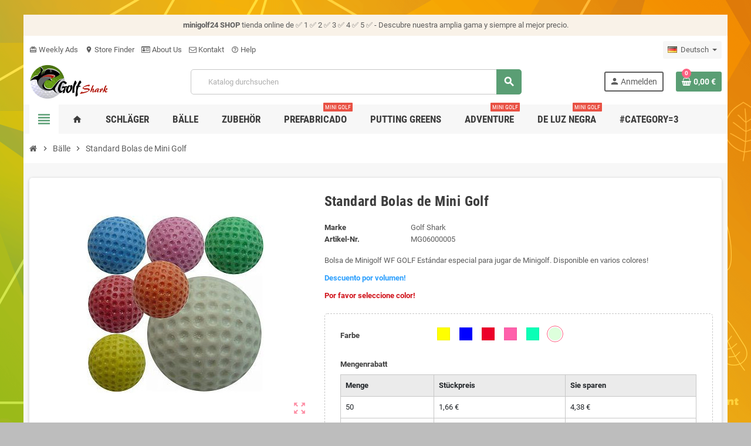

--- FILE ---
content_type: text/html; charset=utf-8
request_url: https://minigolf24.com/de/baelle/standard-bolas-de-mini-golf
body_size: 23717
content:
<!doctype html>
<html lang="de-DE">
  <head>
    
      
  <meta charset="utf-8">
  <meta name="theme-color" content="#f9f2e8">


  <meta http-equiv="x-ua-compatible" content="ie=edge">



  <title>Bolas de Mini Golf Standard pelotas colores</title>
  
    
  
  <meta name="description" content="Bolas de Mini Golf Standard pelotas colores alta calidad para minigolf">
  <meta name="keywords" content="">
        <link rel="canonical" href="https://minigolf24.com/de/baelle/standard-bolas-de-mini-golf">
    
                  <link rel="alternate" href="https://minigolf24.com/es/bolas/standard-bolas-de-mini-golf" hreflang="es">
              <link rel="alternate" href="https://minigolf24.com/gb/balls/standard-bolas-de-mini-golf" hreflang="en-gb">
              <link rel="alternate" href="https://minigolf24.com/de/baelle/standard-bolas-de-mini-golf" hreflang="de-de">
              <link rel="alternate" href="https://minigolf24.com/pt/bolas/standard-bolas-de-mini-golf" hreflang="pt-pt">
              <link rel="alternate" href="https://minigolf24.com/fr/balles/standard-bolas-de-mini-golf" hreflang="fr-fr">
              <link rel="alternate" href="https://minigolf24.com/it/palline/standard-bolas-de-mini-golf" hreflang="it-it">
              <link rel="alternate" href="https://minigolf24.com/pl/pilki/standard-bolas-de-mini-golf" hreflang="pl-pl">
            

  
    <script type="application/ld+json">
  {
    "@context": "https://schema.org",
    "@type": "Organization",
    "name" : "miniGOLF 24",
          "logo": {
        "@type": "ImageObject",
        "url":"https://cdn2.minigolf24.com/img/logo-1661039188.jpg"
      },
        "url" : "https://minigolf24.com/de/"
  }
</script>

<script type="application/ld+json">
  {
    "@context": "https://schema.org",
    "@type": "WebPage",
    "isPartOf": {
      "@type": "WebSite",
      "url":  "https://minigolf24.com/de/",
      "name": "miniGOLF 24"
    },
    "name": "Bolas de Mini Golf Standard pelotas colores",
    "url":  "https://minigolf24.com/de/baelle/standard-bolas-de-mini-golf"
  }
</script>


  <script type="application/ld+json">
    {
      "@context": "https://schema.org",
      "@type": "BreadcrumbList",
      "itemListElement": [
                  {
            "@type": "ListItem",
            "position": 1,
            "name": "Startseite",
            "item": "https://minigolf24.com/de/"
          },                  {
            "@type": "ListItem",
            "position": 2,
            "name": "Bälle",
            "item": "https://minigolf24.com/de/baelle"
          },                  {
            "@type": "ListItem",
            "position": 3,
            "name": "Standard Bolas de Mini Golf",
            "item": "https://minigolf24.com/de/baelle/standard-bolas-de-mini-golf"
          }              ]
    }
  </script>
  
  
  
      <script type="application/ld+json">
  {
    "@context": "https://schema.org/",
    "@type": "Product",
    "name": "Standard Bolas de Mini Golf",
    "description": "Bolas de Mini Golf Standard pelotas colores alta calidad para minigolf",
    "category": "Bälle",
    "image" :"https://cdn2.minigolf24.com/17-home_default/standard-bolas-de-mini-golf.jpg",    "sku": "MG06000005R",
    "mpn": "MG06000005R"
        ,
    "brand": {
      "@type": "Brand",
      "name": "Golf Shark"
    }
            ,
    "weight": {
        "@context": "https://schema.org",
        "@type": "QuantitativeValue",
        "value": "0.045000",
        "unitCode": "kg"
    }
        ,
    "offers": {
      "@type": "Offer",
      "priceCurrency": "EUR",
      "name": "Standard Bolas de Mini Golf",
      "price": "1.75",
      "url": "https://minigolf24.com/de/baelle/standard-bolas-de-mini-golf#/31-seleccione_color-weiss",
      "priceValidUntil": "2026-01-30",
              "image": ["https://cdn1.minigolf24.com/17-large_default/standard-bolas-de-mini-golf.jpg","https://cdn1.minigolf24.com/13-large_default/standard-bolas-de-mini-golf.jpg"],
            "sku": "MG06000005R",
      "mpn": "MG06000005R",
                        "availability": "https://schema.org/InStock",
      "seller": {
        "@type": "Organization",
        "name": "miniGOLF 24"
      }
    }
      }
</script>
  
  
    
  

  
    <meta property="og:title" content="Bolas de Mini Golf Standard pelotas colores" />
    <meta property="og:description" content="Bolas de Mini Golf Standard pelotas colores alta calidad para minigolf" />
    <meta property="og:url" content="https://minigolf24.com/de/baelle/standard-bolas-de-mini-golf" />
    <meta property="og:site_name" content="miniGOLF 24" />
      



  <meta name="viewport" content="width=device-width, initial-scale=1, shrink-to-fit=no, maximum-scale=1">



  <link rel="icon" type="image/vnd.microsoft.icon" href="https://cdn2.minigolf24.com/img/favicon.ico?1661039659">
  <link rel="shortcut icon" type="image/x-icon" href="https://cdn2.minigolf24.com/img/favicon.ico?1661039659">



              
    <link rel="preload" href="https://cdn2.minigolf24.com/themes/ZOneTheme/assets/fonts/-xPowC.woff2" as="font" type="font/woff2" crossorigin>
  <link rel="preload" href="https://cdn2.minigolf24.com/themes/ZOneTheme/assets/fonts/3-h-59.woff2" as="font" type="font/woff2" crossorigin>
  <link rel="preload" href="https://cdn2.minigolf24.com/themes/ZOneTheme/assets/fonts/SpNAlx.woff" as="font" type="font/woff" crossorigin>
  <link rel="preload" href="https://cdn2.minigolf24.com/themes/ZOneTheme/assets/fonts/aQVDOc.woff" as="font" type="font/woff" crossorigin>
  <link rel="preload" href="https://cdn2.minigolf24.com/themes/ZOneTheme/assets/fonts/3JoW0S.woff" as="font" type="font/woff" crossorigin>
  <link rel="preload" href="https://cdn2.minigolf24.com/themes/ZOneTheme/assets/fonts/3MhMug.woff" as="font" type="font/woff" crossorigin>
  <link rel="preload" href="https://cdn2.minigolf24.com/themes/ZOneTheme/assets/fonts/1-zhYP.woff" as="font" type="font/woff" crossorigin>



    <link rel="stylesheet" href="/modules/ps_checkout/views/css/payments.css?version=7.5.0.7" type="text/css" media="all">
  <link rel="stylesheet" href="https://cdn2.minigolf24.com/themes/ZOneTheme/assets/cache/theme-cdd84371.css" type="text/css" media="all">




    <script type="text/javascript">
        var SOWHATSAPP_HIDE_ON_SCROLL = "1";
        var WK_PWA_APP_PUBLIC_SERVER_KEY = "BIohIN9Cj2k4fOCxErVQiQW1ttwAYSkBaPagpbEVnExvnZJYzTjliT5EWUkti3OJZ57i0_feI1itRPS-pR1Yo7o";
        var WK_PWA_PUSH_NOTIFICATION_ENABLE = 1;
        var appOffline = "Keine Verbindung";
        var appOnline = "In Verbindung gebracht";
        var blockwishlistController = "https:\/\/minigolf24.com\/de\/module\/blockwishlist\/action";
        var clientTokenUrl = "https:\/\/minigolf24.com\/de\/module\/wkpwa\/clientnotificationtoken";
        var custom_prompt_desktop = 1;
        var custom_prompt_lifetime = "10";
        var custom_prompt_mobile = 1;
        var prestashop = {"cart":{"products":[],"totals":{"total":{"type":"total","label":"Gesamt","amount":0,"value":"0,00\u00a0\u20ac"},"total_including_tax":{"type":"total","label":"Gesamt (inkl. MwSt.)","amount":0,"value":"0,00\u00a0\u20ac"},"total_excluding_tax":{"type":"total","label":"Gesamtpreis o. MwSt.","amount":0,"value":"0,00\u00a0\u20ac"}},"subtotals":{"products":{"type":"products","label":"Zwischensumme","amount":0,"value":"0,00\u00a0\u20ac"},"discounts":null,"shipping":{"type":"shipping","label":"Versand","amount":0,"value":""},"tax":null},"products_count":0,"summary_string":"0 Artikel","vouchers":{"allowed":1,"added":[]},"discounts":[],"minimalPurchase":0,"minimalPurchaseRequired":""},"currency":{"id":1,"name":"Euro","iso_code":"EUR","iso_code_num":"978","sign":"\u20ac"},"customer":{"lastname":null,"firstname":null,"email":null,"birthday":null,"newsletter":null,"newsletter_date_add":null,"optin":null,"website":null,"company":null,"siret":null,"ape":null,"is_logged":false,"gender":{"type":null,"name":null},"addresses":[]},"language":{"name":"Deutsch (German)","iso_code":"de","locale":"de-DE","language_code":"de-de","is_rtl":"0","date_format_lite":"d.m.Y","date_format_full":"d.m.Y H:i:s","id":4},"page":{"title":"","canonical":"https:\/\/minigolf24.com\/de\/baelle\/standard-bolas-de-mini-golf","meta":{"title":"Bolas de Mini Golf Standard pelotas colores","description":"Bolas de Mini Golf Standard pelotas colores alta calidad para minigolf","keywords":"","robots":"index"},"page_name":"product","body_classes":{"lang-de":true,"lang-rtl":false,"country-ES":true,"currency-EUR":true,"layout-full-width":true,"page-product":true,"tax-display-enabled":true,"product-id-4":true,"product-Standard Bolas de Mini Golf":true,"product-id-category-4":true,"product-id-manufacturer-1":true,"product-id-supplier-0":true,"product-available-for-order":true},"admin_notifications":[]},"shop":{"name":"miniGOLF 24","logo":"https:\/\/cdn2.minigolf24.com\/img\/logo-1661039188.jpg","stores_icon":"https:\/\/cdn2.minigolf24.com\/img\/logo_stores.png","favicon":"https:\/\/cdn2.minigolf24.com\/img\/favicon.ico"},"urls":{"base_url":"https:\/\/minigolf24.com\/","current_url":"https:\/\/minigolf24.com\/de\/baelle\/standard-bolas-de-mini-golf","shop_domain_url":"https:\/\/minigolf24.com","img_ps_url":"https:\/\/cdn2.minigolf24.com\/img\/","img_cat_url":"https:\/\/cdn1.minigolf24.com\/img\/c\/","img_lang_url":"https:\/\/cdn3.minigolf24.com\/img\/l\/","img_prod_url":"https:\/\/cdn2.minigolf24.com\/img\/p\/","img_manu_url":"https:\/\/cdn3.minigolf24.com\/img\/m\/","img_sup_url":"https:\/\/cdn1.minigolf24.com\/img\/su\/","img_ship_url":"https:\/\/cdn3.minigolf24.com\/img\/s\/","img_store_url":"https:\/\/cdn1.minigolf24.com\/img\/st\/","img_col_url":"https:\/\/cdn3.minigolf24.com\/img\/co\/","img_url":"https:\/\/cdn1.minigolf24.com\/themes\/ZOneTheme\/assets\/img\/","css_url":"https:\/\/cdn2.minigolf24.com\/themes\/ZOneTheme\/assets\/css\/","js_url":"https:\/\/cdn1.minigolf24.com\/themes\/ZOneTheme\/assets\/js\/","pic_url":"https:\/\/cdn2.minigolf24.com\/upload\/","pages":{"address":"https:\/\/minigolf24.com\/de\/adresse","addresses":"https:\/\/minigolf24.com\/de\/adressen","authentication":"https:\/\/minigolf24.com\/de\/anmeldung","cart":"https:\/\/minigolf24.com\/de\/warenkorb","category":"https:\/\/minigolf24.com\/de\/index.php?controller=category","cms":"https:\/\/minigolf24.com\/de\/index.php?controller=cms","contact":"https:\/\/minigolf24.com\/de\/kontakt","discount":"https:\/\/minigolf24.com\/de\/Rabatt","guest_tracking":"https:\/\/minigolf24.com\/de\/auftragsverfolgung-gast","history":"https:\/\/minigolf24.com\/de\/bestellungsverlauf","identity":"https:\/\/minigolf24.com\/de\/profil","index":"https:\/\/minigolf24.com\/de\/","my_account":"https:\/\/minigolf24.com\/de\/mein-Konto","order_confirmation":"https:\/\/minigolf24.com\/de\/bestellbestatigung","order_detail":"https:\/\/minigolf24.com\/de\/index.php?controller=order-detail","order_follow":"https:\/\/minigolf24.com\/de\/bestellverfolgung","order":"https:\/\/minigolf24.com\/de\/Bestellung","order_return":"https:\/\/minigolf24.com\/de\/index.php?controller=order-return","order_slip":"https:\/\/minigolf24.com\/de\/bestellschein","pagenotfound":"https:\/\/minigolf24.com\/de\/seite-nicht-gefunden","password":"https:\/\/minigolf24.com\/de\/ha-olvidado-su-contrasena","pdf_invoice":"https:\/\/minigolf24.com\/de\/index.php?controller=pdf-invoice","pdf_order_return":"https:\/\/minigolf24.com\/de\/index.php?controller=pdf-order-return","pdf_order_slip":"https:\/\/minigolf24.com\/de\/index.php?controller=pdf-order-slip","prices_drop":"https:\/\/minigolf24.com\/de\/angebote","product":"https:\/\/minigolf24.com\/de\/index.php?controller=product","search":"https:\/\/minigolf24.com\/de\/suche","sitemap":"https:\/\/minigolf24.com\/de\/mapa-del-sitio","stores":"https:\/\/minigolf24.com\/de\/shops","supplier":"https:\/\/minigolf24.com\/de\/dostawca2402","register":"https:\/\/minigolf24.com\/de\/anmeldung?create_account=1","order_login":"https:\/\/minigolf24.com\/de\/Bestellung?login=1"},"alternative_langs":{"es":"https:\/\/minigolf24.com\/es\/bolas\/standard-bolas-de-mini-golf","en-gb":"https:\/\/minigolf24.com\/gb\/balls\/standard-bolas-de-mini-golf","de-de":"https:\/\/minigolf24.com\/de\/baelle\/standard-bolas-de-mini-golf","pt-pt":"https:\/\/minigolf24.com\/pt\/bolas\/standard-bolas-de-mini-golf","fr-fr":"https:\/\/minigolf24.com\/fr\/balles\/standard-bolas-de-mini-golf","it-it":"https:\/\/minigolf24.com\/it\/palline\/standard-bolas-de-mini-golf","pl-pl":"https:\/\/minigolf24.com\/pl\/pilki\/standard-bolas-de-mini-golf"},"theme_assets":"\/themes\/ZOneTheme\/assets\/","actions":{"logout":"https:\/\/minigolf24.com\/de\/?mylogout="},"no_picture_image":{"bySize":{"cart_default":{"url":"https:\/\/cdn3.minigolf24.com\/img\/p\/de-default-cart_default.jpg","width":90,"height":90},"small_default":{"url":"https:\/\/cdn2.minigolf24.com\/img\/p\/de-default-small_default.jpg","width":90,"height":90},"home_default":{"url":"https:\/\/cdn3.minigolf24.com\/img\/p\/de-default-home_default.jpg","width":280,"height":280},"medium_default":{"url":"https:\/\/cdn1.minigolf24.com\/img\/p\/de-default-medium_default.jpg","width":400,"height":400},"large_default":{"url":"https:\/\/cdn3.minigolf24.com\/img\/p\/de-default-large_default.jpg","width":800,"height":800}},"small":{"url":"https:\/\/cdn3.minigolf24.com\/img\/p\/de-default-cart_default.jpg","width":90,"height":90},"medium":{"url":"https:\/\/cdn3.minigolf24.com\/img\/p\/de-default-home_default.jpg","width":280,"height":280},"large":{"url":"https:\/\/cdn3.minigolf24.com\/img\/p\/de-default-large_default.jpg","width":800,"height":800},"legend":""}},"configuration":{"display_taxes_label":true,"display_prices_tax_incl":true,"is_catalog":false,"show_prices":true,"opt_in":{"partner":false},"quantity_discount":{"type":"price","label":"St\u00fcckpreis"},"voucher_enabled":1,"return_enabled":0},"field_required":[],"breadcrumb":{"links":[{"title":"Startseite","url":"https:\/\/minigolf24.com\/de\/"},{"title":"B\u00e4lle","url":"https:\/\/minigolf24.com\/de\/baelle"},{"title":"Standard Bolas de Mini Golf","url":"https:\/\/minigolf24.com\/de\/baelle\/standard-bolas-de-mini-golf"}],"count":3},"link":{"protocol_link":"https:\/\/","protocol_content":"https:\/\/","request_uri":"\/de\/baelle\/standard-bolas-de-mini-golf"},"time":1768441027,"static_token":"3f2be03180678f655f4e0baffeb48df5","token":"2ea874f60650be1a98bee710f65c6f5c","debug":false,"modules":{"zonethememanager":{"progress_bar":1,"boxed_layout":true,"lazy_loading":true,"sidebar_cart":1,"sidebar_navigation":1,"product_countdown":1,"svg_logo":false,"svg_width":"150px","sticky_menu":1,"sticky_mobile":0,"mobile_megamenu":false,"product_quickview":1,"product_addtocart":1,"product_details":1,"product_grid_columns":3,"body_classes":"no-customer-address pg-evl","is_mobile":false,"product_grid_desc":"","product_grid_available":0,"product_grid_colors":1,"cat_image":1,"cat_description":1,"cat_expand_desc":1,"cat_subcategories":1,"cat_default_view":"grid","product_info_layout":"tabs","product_qty_add_inline":true,"product_actions_position":false,"product_image_zoom":1,"product_attr_combinations":false,"product_attr_swatches":true,"product_attr_default":false,"checkout_login_first":1,"ps_legalcompliance_spl":false,"enabled_pm_advancedsearch4":false,"psDimensionUnit":"cm"}}};
        var prestashopFacebookAjaxController = "https:\/\/minigolf24.com\/de\/module\/ps_facebook\/Ajax";
        var productsAlreadyTagged = [];
        var ps_checkoutApplePayUrl = "https:\/\/minigolf24.com\/de\/module\/ps_checkout\/applepay?token=3f2be03180678f655f4e0baffeb48df5";
        var ps_checkoutAutoRenderDisabled = false;
        var ps_checkoutCancelUrl = "https:\/\/minigolf24.com\/de\/module\/ps_checkout\/cancel?token=3f2be03180678f655f4e0baffeb48df5";
        var ps_checkoutCardBrands = ["MASTERCARD","VISA","AMEX"];
        var ps_checkoutCardFundingSourceImg = "\/modules\/ps_checkout\/views\/img\/payment-cards.png";
        var ps_checkoutCardLogos = {"AMEX":"\/modules\/ps_checkout\/views\/img\/amex.svg","CB_NATIONALE":"\/modules\/ps_checkout\/views\/img\/cb.svg","DINERS":"\/modules\/ps_checkout\/views\/img\/diners.svg","DISCOVER":"\/modules\/ps_checkout\/views\/img\/discover.svg","JCB":"\/modules\/ps_checkout\/views\/img\/jcb.svg","MAESTRO":"\/modules\/ps_checkout\/views\/img\/maestro.svg","MASTERCARD":"\/modules\/ps_checkout\/views\/img\/mastercard.svg","UNIONPAY":"\/modules\/ps_checkout\/views\/img\/unionpay.svg","VISA":"\/modules\/ps_checkout\/views\/img\/visa.svg"};
        var ps_checkoutCartProductCount = 0;
        var ps_checkoutCheckUrl = "https:\/\/minigolf24.com\/de\/module\/ps_checkout\/check?token=3f2be03180678f655f4e0baffeb48df5";
        var ps_checkoutCheckoutTranslations = {"checkout.go.back.label":"Bezahlung","checkout.go.back.link.title":"Zur\u00fcck zur Bezahlung","checkout.card.payment":"Kartenzahlung","checkout.page.heading":"Bestell\u00fcbersicht","checkout.cart.empty":"Ihr Einkaufswagen ist leer.","checkout.page.subheading.card":"Karte","checkout.page.subheading.paypal":"PayPal","checkout.payment.by.card":"Sie haben sich daf\u00fcr entschieden, mit Karte zu zahlen.","checkout.payment.by.paypal":"Sie haben sich daf\u00fcr entschieden, mit PayPal zu zahlen.","checkout.order.summary":"Hier ist eine kurze Zusammenfassung Ihrer Bestellung:","checkout.order.amount.total":"Der Gesamtbetrag Ihrer Bestellung bel\u00e4uft sich auf","checkout.order.included.tax":"(inkl. MwSt)","checkout.order.confirm.label":"Bitte best\u00e4tigen Sie Ihre Bestellung, indem Sie auf \u201eIch best\u00e4tige meine Bestellung\u201c klicken.","checkout.payment.token.delete.modal.header":"Diese Zahlungsmethode l\u00f6schen?","checkout.payment.token.delete.modal.content":"Die folgende Zahlungsmethode wird aus Ihrem Konto entfernt:","checkout.payment.token.delete.modal.confirm-button":"Zahlungsmethode l\u00f6schen","checkout.payment.loader.processing-request":"Bitte warten Sie, wir bearbeiten Ihre Anfrage","checkout.payment.others.link.label":"Weitere Zahlungsmethoden","checkout.payment.others.confirm.button.label":"Ich best\u00e4tige meine Bestellung","checkout.form.error.label":"Bei der Bezahlung ist ein Fehler aufgetreten. Bitte versuchen Sie es erneut oder wenden Sie sich an das Support-Team.","loader-component.label.header":"Vielen Dank f\u00fcr Ihren Kauf!","loader-component.label.body":"Bitte warten, wir bearbeiten Ihre Zahlung","loader-component.label.body.longer":"Dies dauert l\u00e4nger als erwartet. Bitte warten\u2026","payment-method-logos.title":"100% sichere Zahlungen","express-button.cart.separator":"oder","express-button.checkout.express-checkout":"Schneller Checkout","ok":"Ok","cancel":"Abbrechen","paypal.hosted-fields.label.card-name":"Name des Karteninhabers","paypal.hosted-fields.placeholder.card-name":"Name des Karteninhabers","paypal.hosted-fields.label.card-number":"Kartennummer","paypal.hosted-fields.placeholder.card-number":"Kartennummer","paypal.hosted-fields.label.expiration-date":"Ablaufdatum","paypal.hosted-fields.placeholder.expiration-date":"MM\/YY","paypal.hosted-fields.label.cvv":"CVC","paypal.hosted-fields.placeholder.cvv":"XXX","error.paypal-sdk":"Keine PayPal JavaScript-SDK-Instanz","error.google-pay-sdk":"Keine Google Pay JavaScript-SDK-Instanz","error.apple-pay-sdk":"Keine Apple Pay JavaScript-SDK-Instanz","error.google-pay.transaction-info":"Beim Abrufen der Google Pay-Transaktionsinformationen ist ein Fehler aufgetreten","error.apple-pay.payment-request":"Beim Abrufen der Apple Pay-Zahlungsanfrage ist ein Fehler aufgetreten","error.paypal-sdk.contingency.cancel":"Karteninhaberauthentifizierung wurde abgebrochen, bitte w\u00e4hlen Sie eine andere Zahlungsmethode oder versuchen Sie es erneut.","error.paypal-sdk.contingency.error":"Bei der Authentifizierung des Karteninhabers ist ein Fehler aufgetreten, bitte w\u00e4hlen Sie eine andere Zahlungsmethode oder versuchen Sie es erneut.","error.paypal-sdk.contingency.failure":"Karteninhaberauthentifizierung ist fehlgeschlagen, bitte w\u00e4hlen Sie eine andere Zahlungsmethode oder versuchen Sie es erneut.","error.paypal-sdk.contingency.unknown":"Karteninhaberauthentifizierung kann nicht \u00fcberpr\u00fcft werden, bitte w\u00e4hlen Sie eine andere Zahlungsmethode oder versuchen Sie es erneut.","APPLE_PAY_MERCHANT_SESSION_VALIDATION_ERROR":"Wir k\u00f6nnen Ihre Apple Pay-Zahlung derzeit nicht verarbeiten. Dies k\u00f6nnte an einem Problem bei der \u00dcberpr\u00fcfung der Zahlungseinrichtung f\u00fcr diese Website liegen. Bitte versuchen Sie es sp\u00e4ter erneut oder w\u00e4hlen Sie eine andere Zahlungsmethode.","APPROVE_APPLE_PAY_VALIDATION_ERROR":"Beim Verarbeiten Ihrer Apple Pay-Zahlung ist ein Problem aufgetreten. Bitte \u00fcberpr\u00fcfen Sie Ihre Bestelldaten und versuchen Sie es erneut oder verwenden Sie eine andere Zahlungsmethode."};
        var ps_checkoutCheckoutUrl = "https:\/\/minigolf24.com\/de\/Bestellung";
        var ps_checkoutConfirmUrl = "https:\/\/minigolf24.com\/de\/bestellbestatigung";
        var ps_checkoutCreateUrl = "https:\/\/minigolf24.com\/de\/module\/ps_checkout\/create?token=3f2be03180678f655f4e0baffeb48df5";
        var ps_checkoutCustomMarks = [];
        var ps_checkoutExpressCheckoutCartEnabled = false;
        var ps_checkoutExpressCheckoutOrderEnabled = false;
        var ps_checkoutExpressCheckoutProductEnabled = false;
        var ps_checkoutExpressCheckoutSelected = false;
        var ps_checkoutExpressCheckoutUrl = "https:\/\/minigolf24.com\/de\/module\/ps_checkout\/ExpressCheckout?token=3f2be03180678f655f4e0baffeb48df5";
        var ps_checkoutFundingSource = "paypal";
        var ps_checkoutFundingSourcesSorted = ["card","paypal"];
        var ps_checkoutGooglePayUrl = "https:\/\/minigolf24.com\/de\/module\/ps_checkout\/googlepay?token=3f2be03180678f655f4e0baffeb48df5";
        var ps_checkoutHostedFieldsContingencies = "SCA_WHEN_REQUIRED";
        var ps_checkoutHostedFieldsEnabled = true;
        var ps_checkoutIconsPath = "\/modules\/ps_checkout\/views\/img\/icons\/";
        var ps_checkoutLoaderImage = "\/modules\/ps_checkout\/views\/img\/loader.svg";
        var ps_checkoutPartnerAttributionId = "PrestaShop_Cart_PSXO_PSDownload";
        var ps_checkoutPayLaterCartPageButtonEnabled = false;
        var ps_checkoutPayLaterCategoryPageBannerEnabled = false;
        var ps_checkoutPayLaterHomePageBannerEnabled = false;
        var ps_checkoutPayLaterOrderPageBannerEnabled = false;
        var ps_checkoutPayLaterOrderPageButtonEnabled = false;
        var ps_checkoutPayLaterOrderPageMessageEnabled = true;
        var ps_checkoutPayLaterProductPageBannerEnabled = false;
        var ps_checkoutPayLaterProductPageButtonEnabled = false;
        var ps_checkoutPayLaterProductPageMessageEnabled = true;
        var ps_checkoutPayPalButtonConfiguration = "";
        var ps_checkoutPayPalEnvironment = "LIVE";
        var ps_checkoutPayPalOrderId = "";
        var ps_checkoutPayPalSdkConfig = {"clientId":"AXjYFXWyb4xJCErTUDiFkzL0Ulnn-bMm4fal4G-1nQXQ1ZQxp06fOuE7naKUXGkq2TZpYSiI9xXbs4eo","merchantId":"V29E3W58CJB36","currency":"EUR","intent":"capture","commit":"false","vault":"false","integrationDate":"2022-14-06","dataPartnerAttributionId":"PrestaShop_Cart_PSXO_PSDownload","dataCspNonce":"","dataEnable3ds":"true","disableFunding":"bancontact,eps,ideal,mybank,p24,paylater,blik","components":"marks,funding-eligibility,messages"};
        var ps_checkoutPayWithTranslations = {"card":"Bezahlen mit Karte - 100% sichere Zahlungen","paypal":"Bezahlen Sie mit einem PayPal-Konto"};
        var ps_checkoutPaymentMethodLogosTitleImg = "\/modules\/ps_checkout\/views\/img\/icons\/lock_checkout.svg";
        var ps_checkoutPaymentUrl = "https:\/\/minigolf24.com\/de\/module\/ps_checkout\/payment?token=3f2be03180678f655f4e0baffeb48df5";
        var ps_checkoutRenderPaymentMethodLogos = true;
        var ps_checkoutValidateUrl = "https:\/\/minigolf24.com\/de\/module\/ps_checkout\/validate?token=3f2be03180678f655f4e0baffeb48df5";
        var ps_checkoutVaultUrl = "https:\/\/minigolf24.com\/de\/module\/ps_checkout\/vault?token=3f2be03180678f655f4e0baffeb48df5";
        var ps_checkoutVersion = "7.5.0.7";
        var psemailsubscription_subscription = "https:\/\/minigolf24.com\/de\/module\/ps_emailsubscription\/subscription";
        var removeFromWishlistUrl = "https:\/\/minigolf24.com\/de\/module\/blockwishlist\/action?action=deleteProductFromWishlist";
        var send2friend_SEND2FRIEND_GDPR = 0;
        var send2friend_confirmation = "Ihre E-Mail wurde erfolgreich gesendet";
        var send2friend_id_lang = 4;
        var send2friend_missingFields = "Sie haben die erforderlichen Felder nicht ausgef\u00fcllt";
        var send2friend_problem = "Ihre E-Mail konnte nicht gesendet werden. Bitte \u00fcberpr\u00fcfen Sie den Namen und die E-Mail-Adresse und versuchen Sie es erneut.";
        var send2friend_secureKey = "67c32a7692006557d3d601e30e3db0f1";
        var send2friend_title = "An einen Freund senden";
        var serviceWorkerPath = "https:\/\/minigolf24.com\/wk-service-worker.js";
        var varBreadcrumbLinks = ["https:\/\/minigolf24.com\/de\/","https:\/\/minigolf24.com\/de\/baelle","https:\/\/minigolf24.com\/de\/baelle\/standard-bolas-de-mini-golf"];
        var varCategoryTreeController = "https:\/\/minigolf24.com\/de\/module\/zonethememanager\/categoryTree";
        var varGetFinalDateController = "https:\/\/minigolf24.com\/de\/module\/zonethememanager\/getFinalDate";
        var varGetFinalDateMiniatureController = "https:\/\/minigolf24.com\/de\/module\/zonethememanager\/getFinalDateMiniature";
        var varMenuDropdownContentController = "https:\/\/minigolf24.com\/de\/module\/zonemegamenu\/menuDropdownContent";
        var varPSAjaxCart = 1;
        var varProductCommentGradeController = "https:\/\/minigolf24.com\/de\/module\/zonethememanager\/CommentGrade";
        var wishlistAddProductToCartUrl = "https:\/\/minigolf24.com\/de\/module\/blockwishlist\/action?action=addProductToCart";
        var wishlistUrl = "https:\/\/minigolf24.com\/de\/module\/blockwishlist\/view";
      </script>





  <meta name="mobile-web-app-capable" content="yes" />
<meta name="application-name" content="miniGOLF 24" />
<meta name="theme-color" content="#0098ed" />

<!-- Add to home screen for Safari on iOS -->
<meta name="apple-mobile-web-app-capable" content="yes" />
<meta name="apple-mobile-web-app-status-bar-style" content="#0098ed" />
<meta name="apple-mobile-web-app-title" content="miniGOLF 24" />
<link
      rel="apple-touch-icon"
      sizes="180x180"
      href="/modules/wkpwa/views/img/appIcon/wk-pwa-logo-180x180.png"
/>
<link
      rel="apple-touch-startup-image"
      media="screen and (device-width: 320px) and (device-height: 568px) and (-webkit-device-pixel-ratio: 2) and (orientation: landscape)"
      href="/modules/wkpwa/views/img/appIcon/wk-pwa-logo-1136x640.png"
    />
    <link
      rel="apple-touch-startup-image"
      media="screen and (device-width: 375px) and (device-height: 812px) and (-webkit-device-pixel-ratio: 3) and (orientation: landscape)"
      href="/modules/wkpwa/views/img/appIcon/wk-pwa-logo-2436x1125.png"
    />
    <link
      rel="apple-touch-startup-image"
      media="screen and (device-width: 414px) and (device-height: 896px) and (-webkit-device-pixel-ratio: 2) and (orientation: landscape)"
      href="/modules/wkpwa/views/img/appIcon/wk-pwa-logo-1792x828.png"
    />
    <link
      rel="apple-touch-startup-image"
      media="screen and (device-width: 414px) and (device-height: 896px) and (-webkit-device-pixel-ratio: 2) and (orientation: portrait)"
      href="/modules/wkpwa/views/img/appIcon/wk-pwa-logo-828x1792.png"
    />
    <link
      rel="apple-touch-startup-image"
      media="screen and (device-width: 375px) and (device-height: 667px) and (-webkit-device-pixel-ratio: 2) and (orientation: landscape)"
      href="/modules/wkpwa/views/img/appIcon/wk-pwa-logo-1334x750.png"
    />
    <link
      rel="apple-touch-startup-image"
      media="screen and (device-width: 414px) and (device-height: 896px) and (-webkit-device-pixel-ratio: 3) and (orientation: portrait)"
      href="/modules/wkpwa/views/img/appIcon/wk-pwa-logo-1242x2688.png"
    />
    <link
      rel="apple-touch-startup-image"
      media="screen and (device-width: 414px) and (device-height: 736px) and (-webkit-device-pixel-ratio: 3) and (orientation: landscape)"
      href="/modules/wkpwa/views/img/appIcon/wk-pwa-logo-2208x1242.png"
    />
    <link
      rel="apple-touch-startup-image"
      media="screen and (device-width: 375px) and (device-height: 812px) and (-webkit-device-pixel-ratio: 3) and (orientation: portrait)"
      href="/modules/wkpwa/views/img/appIcon/wk-pwa-logo-1125x2436.png"
    />
    <link
      rel="apple-touch-startup-image"
      media="screen and (device-width: 414px) and (device-height: 736px) and (-webkit-device-pixel-ratio: 3) and (orientation: portrait)"
      href="/modules/wkpwa/views/img/appIcon/wk-pwa-logo-1242x2208.png"
    />
    <link
      rel="apple-touch-startup-image"
      media="screen and (device-width: 1024px) and (device-height: 1366px) and (-webkit-device-pixel-ratio: 2) and (orientation: landscape)"
      href="/modules/wkpwa/views/img/appIcon/wk-pwa-logo-2732x2048.png"
    />
    <link
      rel="apple-touch-startup-image"
      media="screen and (device-width: 414px) and (device-height: 896px) and (-webkit-device-pixel-ratio: 3) and (orientation: landscape)"
      href="/modules/wkpwa/views/img/appIcon/wk-pwa-logo-2688x1242.png"
    />
    <link
      rel="apple-touch-startup-image"
      media="screen and (device-width: 834px) and (device-height: 1112px) and (-webkit-device-pixel-ratio: 2) and (orientation: landscape)"
      href="/modules/wkpwa/views/img/appIcon/wk-pwa-logo-2224x1668.png"
    />
    <link
      rel="apple-touch-startup-image"
      media="screen and (device-width: 375px) and (device-height: 667px) and (-webkit-device-pixel-ratio: 2) and (orientation: portrait)"
      href="/modules/wkpwa/views/img/appIcon/wk-pwa-logo-750x1334.png"
    />
    <link
      rel="apple-touch-startup-image"
      media="screen and (device-width: 1024px) and (device-height: 1366px) and (-webkit-device-pixel-ratio: 2) and (orientation: portrait)"
      href="/modules/wkpwa/views/img/appIcon/wk-pwa-logo-2048x2732.png"
    />
    <link
      rel="apple-touch-startup-image"
      media="screen and (device-width: 834px) and (device-height: 1194px) and (-webkit-device-pixel-ratio: 2) and (orientation: landscape)"
      href="/modules/wkpwa/views/img/appIcon/wk-pwa-logo-2388x1668.png"
    />
    <link
      rel="apple-touch-startup-image"
      media="screen and (device-width: 834px) and (device-height: 1112px) and (-webkit-device-pixel-ratio: 2) and (orientation: portrait)"
      href="/modules/wkpwa/views/img/appIcon/wk-pwa-logo-1668x2224.png"
    />
    <link
      rel="apple-touch-startup-image"
      media="screen and (device-width: 320px) and (device-height: 568px) and (-webkit-device-pixel-ratio: 2) and (orientation: portrait)"
      href="/modules/wkpwa/views/img/appIcon/wk-pwa-logo-640x1136.png"
    />
    <link
      rel="apple-touch-startup-image"
      media="screen and (device-width: 834px) and (device-height: 1194px) and (-webkit-device-pixel-ratio: 2) and (orientation: portrait)"
      href="/modules/wkpwa/views/img/appIcon/wk-pwa-logo-1668x2388.png"
    />
    <link
      rel="apple-touch-startup-image"
      media="screen and (device-width: 768px) and (device-height: 1024px) and (-webkit-device-pixel-ratio: 2) and (orientation: landscape)"
      href="/modules/wkpwa/views/img/appIcon/wk-pwa-logo-2048x1536.png"
    />
    <link
      rel="apple-touch-startup-image"
      media="screen and (device-width: 768px) and (device-height: 1024px) and (-webkit-device-pixel-ratio: 2) and (orientation: portrait)"
      href="/modules/wkpwa/views/img/appIcon/wk-pwa-logo-1536x2048.png"
    />
<!-- Tile Icon for Windows -->
<meta name="msapplication-TileImage" content="/modules/wkpwa/views/img/appIcon/wk-pwa-favicon-72x72.png" />
<meta name="msapplication-TileColor" content="#0098ed" />
<meta name="msapplication-starturl" content="https://minigolf24.com/" />

    <link rel="manifest" href="/modules/wkpwa/manifest.json" />
<script>

(function(w,d,s,l,i){w[l]=w[l]||[];w[l].push({'gtm.start':
new Date().getTime(),event:'gtm.js'});var f=d.getElementsByTagName(s)[0],
j=d.createElement(s),dl=l!='dataLayer'?'&l='+l:'';j.async=true;j.src=
'https://www.googletagmanager.com/gtm.js?id='+i+dl;f.parentNode.insertBefore(j,f);
})(window,document,'script','dataLayer','GTM-T8KGF5G'); //'GTM-NFGTVS8'

</script>
    <!-- Reduce the impact of third-party code Module by Tecnoacquisti.com -->
    <link rel="dns-prefetch" href="https://fonts.googleapis.com" />
    <link rel="preconnect" href="https://fonts.googleapis.com" />
    <link rel="preconnect" href="https://fonts.gstatic.com" crossorigin />
    <link rel="dns-prefetch" href="https://www.googletagmanager.com/" />
    <script src="https://cdn1.minigolf24.com/modules/rucingedimpactcode/views/js/jquery.min.js" type="text/javascript"></script>
    <!-- End Reduce the impact of third-party code -->
<script type="text/javascript">
var ets_tc_link_ajax ='https://minigolf24.com/de/module/ets_trackingcustomer/ajax?token=qkyciqeofnt3';
</script>

<style type="text/css">#header .header-logo .logo {
  max-height: 73px;
}
.product-list .grid .product-miniature .product-container {
  height: 100%;
  display: flex;
  flex-direction: column;
}
.product-list .grid .product-miniature .first-block {
  flex: none;
}
.product-list .grid .product-miniature .second-third-block {
  flex: 1;
  display: flex;
  flex-direction: column;
}
.product-list .grid .product-miniature .second-third-block .third-block {
  flex: none;
}
.product-list .grid .product-miniature .second-third-block .second-block {
  flex: 1;
}</style>
<style type="text/css">body { background-color: #bdbdbd;background-image: url(https://cdn3.minigolf24.com/modules/zonethememanager/views/img/front/golfshark_logo_web.png);background-repeat: no-repeat;background-attachment: fixed;background-position: center;background-size: cover;}</style>




    
  <meta property="og:type" content="product">
      <meta property="og:image" content="https://cdn1.minigolf24.com/17-large_default/standard-bolas-de-mini-golf.jpg">
  
      <meta property="product:pretax_price:amount" content="1.446281">
    <meta property="product:pretax_price:currency" content="EUR">
    <meta property="product:price:amount" content="1.75">
    <meta property="product:price:currency" content="EUR">
        <meta property="product:weight:value" content="0.045000">
    <meta property="product:weight:units" content="kg">
  
  </head>

  <body id="product"
    class="st-wrapper lang-de country-es currency-eur layout-full-width page-product tax-display-enabled product-id-4 product-standard-bolas-de-mini-golf product-id-category-4 product-id-manufacturer-1 product-id-supplier-0 product-available-for-order
    no-customer-address pg-evl    pace-running"
  >
    
      
    

    
        <div class="st-menu st-effect-left" data-st-menu>
    <div class="st-menu-close d-flex" data-close-st-menu><i class="material-icons">close</i></div>
    <div class="st-menu-title h4">
      Menü
    </div>

          <div class="js-sidebar-category-tree sidebar-menu">
  <div class="waiting-load-categories"></div>
</div>
    
    <div id="js-header-phone-sidebar" class="sidebar-header-phone js-hidden"></div>
    <div id="js-account-sidebar" class="sidebar-account text-center user-info js-hidden"></div>
    <div id="js-language-sidebar" class="sidebar-language js-hidden"></div>
    <div id="js-left-currency-sidebar" class="sidebar-currency js-hidden"></div>
  </div>
    

    <main id="page" class="st-pusher boxed-layout">

      
              

      <header id="header">
        
          
  <!-- desktop header -->
  <div class="desktop-header-version">
    
      <div class="header-banner clearfix">
        <div class="header-event-banner" >
  <div class="container">
    <div class="header-event-banner-wrapper">
      <p><b>minigolf24 SHOP </b>tienda online de ✅ 1 ✅ 2 ✅ 3 ✅ 4 ✅ 5 ✅ - Descubre nuestra amplia gama y siempre al mejor precio.</p>
    </div>
  </div>
</div>


      </div>
    

    
      <div class="header-nav clearfix">
        <div class="container">
          <div class="header-nav-wrapper d-flex align-items-center justify-content-between">
            <div class="left-nav d-flex">
              <div class="header-phone js-header-phone-source">
	<ul>
<li><a href="#"><i class="material-icons">card_giftcard</i> Weekly Ads</a></li>
<li><a href="#"><i class="material-icons">location_on</i> Store Finder</a></li>
<li><a href="https://minigolf24.com/de/content/sobre-nosotros"><i class="fa fa-id-card-o"></i> About Us</a></li>
<li><a href="https://minigolf24.com/de/contactenos"><i class="fa fa-envelope-o"></i> Kontakt</a></li>
<li><a href="#"><i class="material-icons">help_outline</i> Help</a></li>
</ul>
</div>

            </div>
            <div class="right-nav d-flex">
              <div class="language-selector-wrapper">
  <div class="language-selector dropdown js-dropdown">
    <div class="desktop-dropdown">
      <span id="language-selector-label" class="hidden-md-up">Sprache:</span>
      <button class="btn-unstyle dropdown-current expand-more" data-toggle="dropdown" data-offset="0,2px" aria-haspopup="true" aria-expanded="false" aria-label="Dropdown Sprachen">
        <span><img src="https://cdn3.minigolf24.com/img/l/4.jpg" alt="Deutsch" width="16" height="11"></span>
        <span>&nbsp;&nbsp;Deutsch</span>
        <span class="dropdown-icon"><span class="expand-icon"></span></span>
      </button>
      <div class="dropdown-menu js-language-source" aria-labelledby="language-selector-label">
        <ul class="language-list">
                      <li >
              <a href="https://minigolf24.com/es/bolas/standard-bolas-de-mini-golf" title="Español (Spanish)" class="dropdown-item" data-iso-code="es">
                <span class="l-name">
                  <span><img src="https://cdn3.minigolf24.com/img/l/1.jpg" alt="Español" width="16" height="11"></span>
                  <span>&nbsp;&nbsp;Español</span>
                </span>
                <span class="l-code">es</span>
              </a>
            </li>
                      <li >
              <a href="https://minigolf24.com/gb/balls/standard-bolas-de-mini-golf" title="English (English)" class="dropdown-item" data-iso-code="gb">
                <span class="l-name">
                  <span><img src="https://cdn3.minigolf24.com/img/l/3.jpg" alt="English" width="16" height="11"></span>
                  <span>&nbsp;&nbsp;English</span>
                </span>
                <span class="l-code">gb</span>
              </a>
            </li>
                      <li  class="current" >
              <a href="https://minigolf24.com/de/baelle/standard-bolas-de-mini-golf" title="Deutsch (German)" class="dropdown-item" data-iso-code="de">
                <span class="l-name">
                  <span><img src="https://cdn3.minigolf24.com/img/l/4.jpg" alt="Deutsch" width="16" height="11"></span>
                  <span>&nbsp;&nbsp;Deutsch</span>
                </span>
                <span class="l-code">de</span>
              </a>
            </li>
                      <li >
              <a href="https://minigolf24.com/pt/bolas/standard-bolas-de-mini-golf" title="Português (Portuguese)" class="dropdown-item" data-iso-code="pt">
                <span class="l-name">
                  <span><img src="https://cdn3.minigolf24.com/img/l/6.jpg" alt="Português" width="16" height="11"></span>
                  <span>&nbsp;&nbsp;Português</span>
                </span>
                <span class="l-code">pt</span>
              </a>
            </li>
                      <li >
              <a href="https://minigolf24.com/fr/balles/standard-bolas-de-mini-golf" title="Français (French)" class="dropdown-item" data-iso-code="fr">
                <span class="l-name">
                  <span><img src="https://cdn3.minigolf24.com/img/l/7.jpg" alt="Français" width="16" height="11"></span>
                  <span>&nbsp;&nbsp;Français</span>
                </span>
                <span class="l-code">fr</span>
              </a>
            </li>
                      <li >
              <a href="https://minigolf24.com/it/palline/standard-bolas-de-mini-golf" title="Italiano (Italian)" class="dropdown-item" data-iso-code="it">
                <span class="l-name">
                  <span><img src="https://cdn3.minigolf24.com/img/l/8.jpg" alt="Italiano" width="16" height="11"></span>
                  <span>&nbsp;&nbsp;Italiano</span>
                </span>
                <span class="l-code">it</span>
              </a>
            </li>
                      <li >
              <a href="https://minigolf24.com/pl/pilki/standard-bolas-de-mini-golf" title="Polski (Polish)" class="dropdown-item" data-iso-code="pl">
                <span class="l-name">
                  <span><img src="https://cdn3.minigolf24.com/img/l/9.jpg" alt="Polski" width="16" height="11"></span>
                  <span>&nbsp;&nbsp;Polski</span>
                </span>
                <span class="l-code">pl</span>
              </a>
            </li>
                  </ul>
      </div>
    </div>
  </div>
</div>

            </div>
          </div>
        </div>
      </div>
    

    
      <div class="main-header clearfix">
        <div class="container">
          <div class="header-wrapper d-flex align-items-center">

            
              <div class="header-logo">
                
  <a href="https://minigolf24.com/de/" title="miniGOLF 24">
          <img class="logo" src="https://cdn2.minigolf24.com/img/logo-1661039188.jpg" alt="miniGOLF 24" width="135" height="60">
      </a>

              </div>
            

            
              <div class="header-right">
                <div class="display-top align-items-center d-flex flex-wrap flex-lg-nowrap justify-content-end">
                  <!-- Block search module TOP -->
<div class="searchbar-wrapper">
  <div id="search_widget" class="js-search-source" data-search-controller-url="//minigolf24.com/de/suche">
    <div class="search-widget ui-front">
      <form method="get" action="//minigolf24.com/de/suche">
        <input type="hidden" name="controller" value="search">
        <input class="form-control" type="text" name="s" value="" placeholder="Katalog durchsuchen" aria-label="Suche">
        <button type="submit" class="btn-primary">
          <i class="material-icons search">search</i>
        </button>
      </form>
    </div>
  </div>
</div>
<!-- /Block search module TOP -->
<div class="customer-signin-module">
  <div class="user-info">
          <div class="js-account-source">
        <ul>
          <li>
            <div class="account-link">
              <a
                href="https://minigolf24.com/de/mein-Konto"
                title="Anmelden zu Ihrem Kundenbereich"
                rel="nofollow"
              >
                <i class="material-icons">person</i><span>Anmelden</span>
              </a>
            </div>
          </li>
        </ul>
      </div>
      </div>
</div><div class="shopping-cart-module">
  <div class="blockcart cart-preview" data-refresh-url="//minigolf24.com/de/module/ps_shoppingcart/ajax" data-sidebar-cart-trigger>
    <ul class="cart-header">
      <li data-header-cart-source>
        <a href="//minigolf24.com/de/warenkorb?action=show" class="cart-link btn-primary" rel="nofollow" aria-label="Warenkorb enthält %nbPruducts% Produkt(e)">
          <span class="cart-design"><i class="fa fa-shopping-basket" aria-hidden="true"></i><span class="cart-products-count">0</span></span>
          <span class="cart-total-value">0,00 €</span>
        </a>
      </li>
    </ul>

          <div class="cart-dropdown" data-shopping-cart-source>
  <div class="cart-dropdown-wrapper">
    <div class="cart-title h4">Warenkorb</div>
          <div class="no-items">
        Es gibt keine Artikel mehr in Ihrem Warenkorb
      </div>
      </div>
  <div class="js-cart-update-quantity page-loading-overlay cart-overview-loading">
    <div class="page-loading-backdrop d-flex align-items-center justify-content-center">
      <span class="uil-spin-css"><span><span></span></span><span><span></span></span><span><span></span></span><span><span></span></span><span><span></span></span><span><span></span></span><span><span></span></span><span><span></span></span></span>
    </div>
  </div>
</div>
      </div>
</div>

                </div>
              </div>
            

          </div>
        </div>
      </div>
    

    
      <div class="header-bottom clearfix">
        <div class="header-main-menu" id="header-main-menu" data-sticky-menu>
          <div class="container">
            <div class="header-main-menu-wrapper">
                              <div class="left-nav-trigger" data-left-nav-trigger>
                  <div class="left-nav-icon d-flex align-items-center justify-content-center">
                    <i class="material-icons">view_headline</i>
                  </div>
                </div>
                            <div class="sticky-icon-cart" data-sticky-cart data-sidebar-cart-trigger></div>
                <div id="amegamenu" class="">
    <ul class="anav-top js-ajax-mega-menu">
          <li class="amenu-item  " data-id-menu="1">
        <a href="https://minigolf24.com/de" class="amenu-link" >                    <span><i class="material-icons">home</i></span>
                  </a>
              </li>
          <li class="amenu-item  " data-id-menu="2">
        <a href="https://minigolf24.com/de/schlaeger" class="amenu-link" >                    <span>Schläger</span>
                  </a>
              </li>
          <li class="amenu-item  " data-id-menu="3">
        <a href="https://minigolf24.com/de/baelle" class="amenu-link" >                    <span>Bälle</span>
                  </a>
              </li>
          <li class="amenu-item  " data-id-menu="4">
        <a href="https://minigolf24.com/de/accesorios" class="amenu-link" >                    <span>Zubehör</span>
                  </a>
              </li>
          <li class="amenu-item plex " data-id-menu="7">
        <a href="https://minigolf24.com/de/mg-vorgefertigt" class="amenu-link" >                    <span>Prefabricado</span>
          <sup >MINI GOLF</sup>        </a>
                  <div class="adropdown adrd3">
            <div class="js-dropdown-content" data-id-menu="7"></div>
          </div>
              </li>
          <li class="amenu-item plex " data-id-menu="5">
        <a href="https://minigolf24.com/de/putting-greens" class="amenu-link" >                    <span>Putting Greens</span>
                  </a>
                  <div class="adropdown adrd4">
            <div class="js-dropdown-content" data-id-menu="5"></div>
          </div>
              </li>
          <li class="amenu-item plex " data-id-menu="6">
        <a href="https://minigolf24.com/de/minigolf-adventure" class="amenu-link" >                    <span>Adventure</span>
          <sup style="background-color:#e95144;">MINI GOLF</sup>        </a>
                  <div class="adropdown adrd3">
            <div class="js-dropdown-content" data-id-menu="6"></div>
          </div>
              </li>
          <li class="amenu-item plex " data-id-menu="8">
        <a href="https://minigolf24.com/de/minigolf-de-luz-negra" class="amenu-link" >                    <span>de luz negra</span>
          <sup style="background-color:#e95144;">MINI GOLF</sup>        </a>
                  <div class="adropdown adrd1">
            <div class="js-dropdown-content" data-id-menu="8"></div>
          </div>
              </li>
          <li class="amenu-item  " data-id-menu="9">
        <a href="https://minigolf24.com/de/my-minigolf" class="amenu-link" >                    <span>	#category=3</span>
                  </a>
              </li>
        </ul>
  </div>

            </div>
          </div>
        </div>
      </div>
    
  </div>



        
      </header>

      <section id="wrapper">
        
          
<nav class="breadcrumb-wrapper ">
  <div class="container">
    <ol class="breadcrumb" data-depth="3">
              
                      <li class="breadcrumb-item">
                                            <a href="https://minigolf24.com/de/" class="item-name">
                                      <i class="fa fa-home home" aria-hidden="true"></i>
                                      <span>Startseite</span>
                </a>
                          </li>
                  
              
                      <li class="breadcrumb-item">
                              <span class="separator material-icons">chevron_right</span>
                                            <a href="https://minigolf24.com/de/baelle" class="item-name">
                                      <span>Bälle</span>
                </a>
                          </li>
                  
              
                      <li class="breadcrumb-item">
                              <span class="separator material-icons">chevron_right</span>
                                            <span class="item-name">Standard Bolas de Mini Golf</span>
                          </li>
                  
          </ol>
  </div>
</nav>
        

        
          
<aside id="notifications">
  <div class="container">
    
    
    
      </div>
</aside>
        

        

        

        
          <div class="main-content">
            <div class="container">
              <div class="row ">

                

                
<div id="content-wrapper" class="js-content-wrapper center-column col-12">
  <div class="center-wrapper">
    

    
<section>

  
    <div class="main-product-details shadow-box md-bottom js-product-container" id="mainProduct">
                          
      <div class="row">
        
          <div class="product-left col-12 col-md-5 ">
            <section class="product-left-content">
              
                <div class="images-container">
  <div class="images-container-wrapper js-enable-zoom-image">
          
        
          <div class="product-cover sm-bottom">
            <img
              src = "https://cdn3.minigolf24.com/17-medium_default/standard-bolas-de-mini-golf.jpg"
              class = "img-fluid js-qv-product-cover js-main-zoom"
              alt = "Bolas de Mini Golf Standard wf golf"
              data-zoom-image = "https://cdn1.minigolf24.com/17-large_default/standard-bolas-de-mini-golf.jpg"
              data-id-image = "17"
              width = "400"
              height = "400"
            >
            <div class="layer d-flex align-items-center justify-content-center">
              <span class="zoom-in js-mfp-button"><i class="material-icons">zoom_out_map</i></span>
            </div>
          </div>
        

        
          <div class="thumbs-list ">
  <div class="flex-scrollbox-wrapper js-product-thumbs-scrollbox">
    <ul class="product-images" id="js-zoom-gallery">
              <li class="thumb-container">
          <a
            class="thumb js-thumb selected"
            data-image="https://cdn3.minigolf24.com/17-medium_default/standard-bolas-de-mini-golf.jpg"
            data-zoom-image="https://cdn1.minigolf24.com/17-large_default/standard-bolas-de-mini-golf.jpg"
            data-id-image="17"
          >
            <img
              src = "https://cdn3.minigolf24.com/17-small_default/standard-bolas-de-mini-golf.jpg"
              alt = "Bolas de Mini Golf Standard wf golf"
              class = "img-fluid"
              width = "90"
              height = "90"
            >
          </a>
        </li>
              <li class="thumb-container">
          <a
            class="thumb js-thumb "
            data-image="https://cdn1.minigolf24.com/13-medium_default/standard-bolas-de-mini-golf.jpg"
            data-zoom-image="https://cdn1.minigolf24.com/13-large_default/standard-bolas-de-mini-golf.jpg"
            data-id-image="13"
          >
            <img
              src = "https://cdn1.minigolf24.com/13-small_default/standard-bolas-de-mini-golf.jpg"
              alt = "Bolas de Mini Golf Standard blanco"
              class = "img-fluid"
              width = "90"
              height = "90"
            >
          </a>
        </li>
          </ul>
  </div>

  <div class="scroll-box-arrows">
    <i class="material-icons left">chevron_left</i>
    <i class="material-icons right">chevron_right</i>
  </div>
</div>
        
      
      </div>

  
</div>
              

              

              

  

            </section>
          </div>
        

        
          <div class="product-right col-12 col-md-7 ">
            <section class="product-right-content">
              
                
                  <h1 class="page-heading">Standard Bolas de Mini Golf</h1>
                
              

              <div class="row">
                <div class="col-12 ">
                  <div class="product-attributes mb-2 js-product-attributes-destination"></div>

                  <div class="product-availability-top mb-3 js-product-availability-destination"></div>

                  
                    <div class="product-out-of-stock">
                      
                    </div>
                  

                  
                    <div id="product-description-short-4" class="product-description-short typo sm-bottom">
                      <p><span>Bolsa de Minigolf WF GOLF Estándar especial para jugar de Minigolf. Disponible en varios colores!</span></p>
<p><span style="color:#2c9ffd;"><strong>Descuento por volumen!</strong></span></p>
<p><span style="color:#2c9ffd;"><strong><span style="color:#d0121a;"><strong>Por favor seleccione color!</strong></span></strong></span></p>
<div id="kpm_content_wrapper" class="notranslate"></div>
                    </div>
                  

                  
<div class="product-information light-box-bg sm-bottom">
  
  <div class="product-actions js-product-actions">
    
      <form action="https://minigolf24.com/de/warenkorb" method="post" id="add-to-cart-or-refresh">
        <input type="hidden" name="token" value="3f2be03180678f655f4e0baffeb48df5">
        <input type="hidden" name="id_product" value="4" id="product_page_product_id">
        <input type="hidden" name="id_customization" value="0" id="product_customization_id" class="js-product-customization-id">

        
          
<div class="product-variants js-product-variants">
  
  
      
  
  
          <div class="product-swatches">
            <div class="product-swatches-item row">
        <label class="form-control-label col-12 col-md-3">Farbe</label>

        <div class="col-12 col-md-9">
                      <ul class="swatches-list" data-id-group="2">
                              <li class="js-swatch-item " data-id-attribute="32">
                  <span title="Gelb"
                    class="color" style="background-color: #ffff00"                  ><span class="check-circle"></span></span>
                </li>
                              <li class="js-swatch-item " data-id-attribute="33">
                  <span title="Blau"
                    class="color" style="background-color: #0000ff"                  ><span class="check-circle"></span></span>
                </li>
                              <li class="js-swatch-item " data-id-attribute="34">
                  <span title="Rot"
                    class="color" style="background-color: #ec002a"                  ><span class="check-circle"></span></span>
                </li>
                              <li class="js-swatch-item " data-id-attribute="35">
                  <span title="Ping"
                    class="color" style="background-color: #ff60ab"                  ><span class="check-circle"></span></span>
                </li>
                              <li class="js-swatch-item " data-id-attribute="36">
                  <span title="Turquesa"
                    class="color" style="background-color: #09ffb6"                  ><span class="check-circle"></span></span>
                </li>
                              <li class="js-swatch-item selected" data-id-attribute="31">
                  <span title="Weiß"
                    class="color" style="background-color: #ddffdc"                  ><span class="check-circle"></span></span>
                </li>
                          </ul>
                  </div>
      </div>
      </div>
      

  <div class="product-variants-wrapper sm-bottom d-none">
                  <div class="product-variants-item row">
          <label class="form-control-label col-3">Farbe: </label>

          <div class="attribute-list col-9">
                          <ul id="group_2" class="color-group d-flex flex-wrap align-items-center">
                                  <li>
                    <label class="custom-radio custom-color" title="Gelb" aria-label="Gelb">
                      <span class="check-wrap">
                        <input class="input-color" type="radio" data-product-attribute="2" name="group[2]" value="32">
                                                  <span class="check-shape color" style="background-color: #ffff00"><span class="check-circle"></span></span>
                                              </span>
                      <span class="color-name">Gelb</span>
                    </label>
                  </li>
                                  <li>
                    <label class="custom-radio custom-color" title="Blau" aria-label="Blau">
                      <span class="check-wrap">
                        <input class="input-color" type="radio" data-product-attribute="2" name="group[2]" value="33">
                                                  <span class="check-shape color" style="background-color: #0000ff"><span class="check-circle"></span></span>
                                              </span>
                      <span class="color-name">Blau</span>
                    </label>
                  </li>
                                  <li>
                    <label class="custom-radio custom-color" title="Rot" aria-label="Rot">
                      <span class="check-wrap">
                        <input class="input-color" type="radio" data-product-attribute="2" name="group[2]" value="34">
                                                  <span class="check-shape color" style="background-color: #ec002a"><span class="check-circle"></span></span>
                                              </span>
                      <span class="color-name">Rot</span>
                    </label>
                  </li>
                                  <li>
                    <label class="custom-radio custom-color" title="Ping" aria-label="Ping">
                      <span class="check-wrap">
                        <input class="input-color" type="radio" data-product-attribute="2" name="group[2]" value="35">
                                                  <span class="check-shape color" style="background-color: #ff60ab"><span class="check-circle"></span></span>
                                              </span>
                      <span class="color-name">Ping</span>
                    </label>
                  </li>
                                  <li>
                    <label class="custom-radio custom-color" title="Turquesa" aria-label="Turquesa">
                      <span class="check-wrap">
                        <input class="input-color" type="radio" data-product-attribute="2" name="group[2]" value="36">
                                                  <span class="check-shape color" style="background-color: #09ffb6"><span class="check-circle"></span></span>
                                              </span>
                      <span class="color-name">Turquesa</span>
                    </label>
                  </li>
                                  <li>
                    <label class="custom-radio custom-color" title="Weiß" aria-label="Weiß">
                      <span class="check-wrap">
                        <input class="input-color" type="radio" data-product-attribute="2" name="group[2]" value="31" checked="checked">
                                                  <span class="check-shape color" style="background-color: #ddffdc"><span class="check-circle"></span></span>
                                              </span>
                      <span class="color-name">Weiß</span>
                    </label>
                  </li>
                              </ul>
                      </div>
        </div>
            </div>
  
</div>
        

        
                  

        
          <section class="product-discounts js-product-discounts">
  <div class="product-discounts-wrapper md-bottom">
    <label class="product-discounts-title">Mengenrabatt</label>

    
      <table class="table table-bordered table-product-discounts">
        <thead class="thead-default">
          <tr>
            <th>Menge</th>
            <th>Stückpreis</th>
            <th>Sie sparen</th>
          </tr>
        </thead>
        <tbody>
                  <tr data-discount-type="percentage" data-discount="5" data-discount-quantity="50">
            <td>50</td>
            <td>1,66 €</td>
            <td>4,38 €</td>
          </tr>
                  <tr data-discount-type="percentage" data-discount="10" data-discount-quantity="100">
            <td>100</td>
            <td>1,58 €</td>
            <td>17,50 €</td>
          </tr>
                  <tr data-discount-type="percentage" data-discount="15" data-discount-quantity="300">
            <td>300</td>
            <td>1,49 €</td>
            <td>78,75 €</td>
          </tr>
                </tbody>
      </table>
    
  </div>
</section>


        

        
            <div class="product-prices sm-bottom js-product-prices">
    
      <div class="product-prices-wrapper">
        <p class="current-price">
          <span class='price product-price current-price-value' content="1.75">
                                      1,75 €
                      </span>

                      <span class="tax-label labels-tax-long">Bruttopreis</span>
                  </p>

        <p class="show-more-without-taxes">
          <span style="font-size: 80%;">1,45 €</span>
          <span class="tax-label">zzgl. MwSt.</span>
        </p>

        
        
                  
      </div>
    

    
          

    
          

    
          

    

    <div class="shipping-delivery-label">
      
      

                                          </div>

      </div>
        

        
        
          


<div class="product-add-to-cart js-product-add-to-cart ">
  
      <div class="product-quantity inline-style d-flex align-items-center sm-bottom">
      
        
  <div class="product-quantity-touchspin">
    <div class="qty">
      <input
        type="number"
        name="qty"
        id="quantity_wanted"
        inputmode="numeric"
        pattern="[0-9]*"
                  value="1"
          min="1"
                class="form-control"
        aria-label="Menge"
      />
    </div>
  </div>
  <div class="add">
    <button
      class="btn add-to-cart"
      data-button-action="add-to-cart"
      type="submit"
          >
      <i class="material-icons shopping-cart">shopping_cart</i><span>In den Warenkorb</span>
      <span class="js-waitting-add-to-cart page-loading-overlay add-to-cart-loading">
        <span class="page-loading-backdrop d-flex align-items-center justify-content-center">
          <span class="uil-spin-css"><span><span></span></span><span><span></span></span><span><span></span></span><span><span></span></span><span><span></span></span><span><span></span></span><span><span></span></span><span><span></span></span></span>
        </span>
      </span>
    </button>
  </div>

      
    </div>
  
  
    <div class="product-minimal-quantity js-product-minimal-quantity sm-bottom">
          </div>
  

  <div
  class="wishlist-button"
  data-url="https://minigolf24.com/de/module/blockwishlist/action?action=deleteProductFromWishlist"
  data-product-id="4"
  data-product-attribute-id="12"
  data-is-logged=""
  data-list-id="1"
  data-checked="true"
  data-is-product="true"
></div>



  
      

</div>
        

        

      </form>
    
  </div>
</div><!-- /product-information -->

                  
                    <div class="product-additional-info js-product-additional-info">
  

      <div class="social-sharing">
      <label>Teilen</label>
      <ul class="d-flex flex-wrap">
                  <li class="facebook">
            <a href="https://www.facebook.com/sharer.php?u=https%3A%2F%2Fminigolf24.com%2Fde%2Fbaelle%2Fstandard-bolas-de-mini-golf" title="Teilen" target="_blank" rel="noopener noreferrer">
                              <i class="fa fa-facebook" aria-hidden="true"></i>
                            Teilen
            </a>
          </li>
                  <li class="twitter">
            <a href="https://twitter.com/intent/tweet?text=Standard+Bolas+de+Mini+Golf%20https%3A%2F%2Fminigolf24.com%2Fde%2Fbaelle%2Fstandard-bolas-de-mini-golf" title="Tweet" target="_blank" rel="noopener noreferrer">
                              <i class="fa fa-twitter" aria-hidden="true"></i>
                            Tweet
            </a>
          </li>
                  <li class="pinterest">
            <a href="https://www.pinterest.com/pin/create/button/?url=https%3A%2F%2Fminigolf24.com%2Fde%2Fbaelle%2Fstandard-bolas-de-mini-golf/&amp;media=https%3A%2F%2Fcdn1.minigolf24.com%2F17%2Fstandard-bolas-de-mini-golf.jpg&amp;description=Standard+Bolas+de+Mini+Golf" title="Pinterest" target="_blank" rel="noopener noreferrer">
                              <i class="fa fa-pinterest-p" aria-hidden="true"></i>
                            Pinterest
            </a>
          </li>
              </ul>
    </div>
  

</div>
                  

                  
                </div>

                              </div>

              
                <div class="reassurance-hook">
                  
                </div>
              
            </section><!-- /product-right-content -->
          </div><!-- /product-right -->
        
      </div><!-- /row -->

      <div class="js-product-refresh-pending-query page-loading-overlay main-product-details-loading">
        <div class="page-loading-backdrop d-flex align-items-center justify-content-center">
          <span class="uil-spin-css"><span><span></span></span><span><span></span></span><span><span></span></span><span><span></span></span><span><span></span></span><span><span></span></span><span><span></span></span><span><span></span></span></span>
        </div>
      </div>
    </div><!-- /main-product-details -->
  

  
    <div class="main-product-bottom md-bottom">
                        <div class="product-tabs">
  <ul class="nav nav-tabs flex-lg-nowrap">
        <li class="nav-item product-description-nav-item">
      <a class="nav-link active" data-toggle="tab" href="#collapseDescription">
        <span>Beschreibung</span>
      </a>
    </li>
            <li class="nav-item product-features-nav-item">
      <a class="nav-link " data-toggle="tab" href="#collapseDetails">
        <span>Technische Daten</span>
      </a>
    </li>
              </ul>
  <div class="tab-content light-box-bg">
    <div id="collapseDescription" class="product-description-block tab-pane fade show active">
      <div class="panel-content">
        
  <div class="product-description typo"><p><span>Le ofrecemos la mejor selección de Bolas para Mini-Golf en mercado, ..., en un Arco Iris de colores. Con cubierta Surlyn, elaboradas en dos piezas. De facil lavado para consevar su imagen original. Colores: Azul, Blanco, Rojo, Amarillo. - Otros colores a consultar.</span></p></div>

      </div>
    </div>
    <div id="collapseDetails" class="product-features-block tab-pane fade ">
      <div class="panel-content">
        
  <div class="product-details js-product-details" id="product-details" data-product="{&quot;id_shop_default&quot;:&quot;1&quot;,&quot;id_manufacturer&quot;:&quot;1&quot;,&quot;id_supplier&quot;:&quot;0&quot;,&quot;reference&quot;:&quot;MG06000005R&quot;,&quot;is_virtual&quot;:&quot;0&quot;,&quot;delivery_in_stock&quot;:&quot;&quot;,&quot;delivery_out_stock&quot;:&quot;&quot;,&quot;id_category_default&quot;:&quot;4&quot;,&quot;on_sale&quot;:&quot;0&quot;,&quot;online_only&quot;:&quot;0&quot;,&quot;ecotax&quot;:0,&quot;minimal_quantity&quot;:&quot;1&quot;,&quot;low_stock_threshold&quot;:null,&quot;low_stock_alert&quot;:&quot;0&quot;,&quot;price&quot;:&quot;1,75\u00a0\u20ac&quot;,&quot;unity&quot;:&quot;&quot;,&quot;unit_price_ratio&quot;:&quot;0.000000&quot;,&quot;additional_shipping_cost&quot;:&quot;0.020000&quot;,&quot;customizable&quot;:&quot;0&quot;,&quot;text_fields&quot;:&quot;0&quot;,&quot;uploadable_files&quot;:&quot;0&quot;,&quot;redirect_type&quot;:&quot;404&quot;,&quot;id_type_redirected&quot;:&quot;0&quot;,&quot;available_for_order&quot;:&quot;1&quot;,&quot;available_date&quot;:null,&quot;show_condition&quot;:&quot;0&quot;,&quot;condition&quot;:&quot;new&quot;,&quot;show_price&quot;:&quot;1&quot;,&quot;indexed&quot;:&quot;1&quot;,&quot;visibility&quot;:&quot;both&quot;,&quot;cache_default_attribute&quot;:&quot;12&quot;,&quot;advanced_stock_management&quot;:&quot;0&quot;,&quot;date_add&quot;:&quot;2017-10-27 23:35:46&quot;,&quot;date_upd&quot;:&quot;2025-05-15 13:12:14&quot;,&quot;pack_stock_type&quot;:&quot;3&quot;,&quot;meta_description&quot;:&quot;Bolas de Mini Golf Standard pelotas colores alta calidad para minigolf&quot;,&quot;meta_keywords&quot;:&quot;&quot;,&quot;meta_title&quot;:&quot;Bolas de Mini Golf Standard pelotas colores&quot;,&quot;link_rewrite&quot;:&quot;standard-bolas-de-mini-golf&quot;,&quot;name&quot;:&quot;Standard Bolas de Mini Golf&quot;,&quot;description&quot;:&quot;&lt;p&gt;&lt;span&gt;Le ofrecemos la mejor selecci\u00f3n de Bolas para Mini-Golf en mercado, ..., en un Arco Iris de colores. Con cubierta Surlyn, elaboradas en dos piezas. De facil lavado para consevar su imagen original. Colores: Azul, Blanco, Rojo, Amarillo. - Otros colores a consultar.&lt;\/span&gt;&lt;\/p&gt;&quot;,&quot;description_short&quot;:&quot;&lt;p&gt;&lt;span&gt;Bolsa de Minigolf\u00a0WF GOLF Est\u00e1ndar especial para jugar de Minigolf. Disponible en varios colores!&lt;\/span&gt;&lt;\/p&gt;\n&lt;p&gt;&lt;span style=\&quot;color:#2c9ffd;\&quot;&gt;&lt;strong&gt;Descuento por volumen!&lt;\/strong&gt;&lt;\/span&gt;&lt;\/p&gt;\n&lt;p&gt;&lt;span style=\&quot;color:#2c9ffd;\&quot;&gt;&lt;strong&gt;&lt;span style=\&quot;color:#d0121a;\&quot;&gt;&lt;strong&gt;Por favor seleccione color!&lt;\/strong&gt;&lt;\/span&gt;&lt;\/strong&gt;&lt;\/span&gt;&lt;\/p&gt;\n&lt;div id=\&quot;kpm_content_wrapper\&quot; class=\&quot;notranslate\&quot;&gt;&lt;\/div&gt;&quot;,&quot;available_now&quot;:&quot;&quot;,&quot;available_later&quot;:&quot;&quot;,&quot;id&quot;:4,&quot;id_product&quot;:4,&quot;out_of_stock&quot;:2,&quot;new&quot;:0,&quot;id_product_attribute&quot;:&quot;12&quot;,&quot;quantity_wanted&quot;:1,&quot;extraContent&quot;:[],&quot;allow_oosp&quot;:1,&quot;category&quot;:&quot;baelle&quot;,&quot;category_name&quot;:&quot;B\u00e4lle&quot;,&quot;link&quot;:&quot;https:\/\/minigolf24.com\/de\/baelle\/standard-bolas-de-mini-golf&quot;,&quot;attribute_price&quot;:0,&quot;price_tax_exc&quot;:1.446281,&quot;price_without_reduction&quot;:1.75,&quot;reduction&quot;:0,&quot;specific_prices&quot;:false,&quot;quantity&quot;:9365,&quot;quantity_all_versions&quot;:56563,&quot;id_image&quot;:&quot;de-default&quot;,&quot;features&quot;:[{&quot;name&quot;:&quot;Di\u00e1metro (\u00f8) \/ milimetros &quot;,&quot;value&quot;:&quot;40&quot;,&quot;id_feature&quot;:&quot;2&quot;,&quot;position&quot;:&quot;2&quot;},{&quot;name&quot;:&quot;Peso \/ Gramos&quot;,&quot;value&quot;:&quot;40&quot;,&quot;id_feature&quot;:&quot;1&quot;,&quot;position&quot;:&quot;6&quot;}],&quot;attachments&quot;:[],&quot;virtual&quot;:0,&quot;pack&quot;:0,&quot;packItems&quot;:[],&quot;nopackprice&quot;:0,&quot;customization_required&quot;:false,&quot;attributes&quot;:{&quot;2&quot;:{&quot;id_attribute&quot;:&quot;31&quot;,&quot;id_attribute_group&quot;:&quot;2&quot;,&quot;name&quot;:&quot;Wei\u00df&quot;,&quot;group&quot;:&quot;Seleccione color! &quot;,&quot;reference&quot;:&quot;MG06000005&quot;,&quot;ean13&quot;:&quot;&quot;,&quot;isbn&quot;:&quot;&quot;,&quot;upc&quot;:&quot;&quot;,&quot;mpn&quot;:&quot;&quot;}},&quot;rate&quot;:21,&quot;tax_name&quot;:&quot;IVA ES 21%&quot;,&quot;ecotax_rate&quot;:0,&quot;unit_price&quot;:&quot;&quot;,&quot;customizations&quot;:{&quot;fields&quot;:[]},&quot;id_customization&quot;:0,&quot;is_customizable&quot;:false,&quot;show_quantities&quot;:false,&quot;quantity_label&quot;:&quot;Artikel&quot;,&quot;quantity_discounts&quot;:[{&quot;id_specific_price&quot;:&quot;5&quot;,&quot;id_specific_price_rule&quot;:&quot;0&quot;,&quot;id_cart&quot;:&quot;0&quot;,&quot;id_product&quot;:&quot;4&quot;,&quot;id_shop&quot;:&quot;1&quot;,&quot;id_shop_group&quot;:&quot;1&quot;,&quot;id_currency&quot;:&quot;0&quot;,&quot;id_country&quot;:&quot;0&quot;,&quot;id_group&quot;:&quot;0&quot;,&quot;id_customer&quot;:&quot;0&quot;,&quot;id_product_attribute&quot;:&quot;0&quot;,&quot;price&quot;:&quot;-1.000000&quot;,&quot;from_quantity&quot;:&quot;50&quot;,&quot;reduction&quot;:&quot;0.050000&quot;,&quot;reduction_tax&quot;:&quot;1&quot;,&quot;reduction_type&quot;:&quot;percentage&quot;,&quot;from&quot;:&quot;0000-00-00 00:00:00&quot;,&quot;to&quot;:&quot;0000-00-00 00:00:00&quot;,&quot;score&quot;:&quot;48&quot;,&quot;quantity&quot;:&quot;50&quot;,&quot;real_value&quot;:5,&quot;discount&quot;:&quot;1,66\u00a0\u20ac&quot;,&quot;save&quot;:&quot;4,38\u00a0\u20ac&quot;,&quot;nextQuantity&quot;:100},{&quot;id_specific_price&quot;:&quot;6&quot;,&quot;id_specific_price_rule&quot;:&quot;0&quot;,&quot;id_cart&quot;:&quot;0&quot;,&quot;id_product&quot;:&quot;4&quot;,&quot;id_shop&quot;:&quot;1&quot;,&quot;id_shop_group&quot;:&quot;1&quot;,&quot;id_currency&quot;:&quot;0&quot;,&quot;id_country&quot;:&quot;0&quot;,&quot;id_group&quot;:&quot;0&quot;,&quot;id_customer&quot;:&quot;0&quot;,&quot;id_product_attribute&quot;:&quot;0&quot;,&quot;price&quot;:&quot;-1.000000&quot;,&quot;from_quantity&quot;:&quot;100&quot;,&quot;reduction&quot;:&quot;0.100000&quot;,&quot;reduction_tax&quot;:&quot;1&quot;,&quot;reduction_type&quot;:&quot;percentage&quot;,&quot;from&quot;:&quot;0000-00-00 00:00:00&quot;,&quot;to&quot;:&quot;0000-00-00 00:00:00&quot;,&quot;score&quot;:&quot;48&quot;,&quot;quantity&quot;:&quot;100&quot;,&quot;real_value&quot;:10,&quot;discount&quot;:&quot;1,58\u00a0\u20ac&quot;,&quot;save&quot;:&quot;17,50\u00a0\u20ac&quot;,&quot;nextQuantity&quot;:300},{&quot;id_specific_price&quot;:&quot;48&quot;,&quot;id_specific_price_rule&quot;:&quot;0&quot;,&quot;id_cart&quot;:&quot;0&quot;,&quot;id_product&quot;:&quot;4&quot;,&quot;id_shop&quot;:&quot;1&quot;,&quot;id_shop_group&quot;:&quot;0&quot;,&quot;id_currency&quot;:&quot;0&quot;,&quot;id_country&quot;:&quot;0&quot;,&quot;id_group&quot;:&quot;0&quot;,&quot;id_customer&quot;:&quot;0&quot;,&quot;id_product_attribute&quot;:&quot;0&quot;,&quot;price&quot;:&quot;-1.000000&quot;,&quot;from_quantity&quot;:&quot;300&quot;,&quot;reduction&quot;:&quot;0.150000&quot;,&quot;reduction_tax&quot;:&quot;1&quot;,&quot;reduction_type&quot;:&quot;percentage&quot;,&quot;from&quot;:&quot;0000-00-00 00:00:00&quot;,&quot;to&quot;:&quot;0000-00-00 00:00:00&quot;,&quot;score&quot;:&quot;48&quot;,&quot;quantity&quot;:&quot;300&quot;,&quot;real_value&quot;:15,&quot;discount&quot;:&quot;1,49\u00a0\u20ac&quot;,&quot;save&quot;:&quot;78,75\u00a0\u20ac&quot;,&quot;nextQuantity&quot;:-1}],&quot;customer_group_discount&quot;:0,&quot;images&quot;:[{&quot;bySize&quot;:{&quot;cart_default&quot;:{&quot;url&quot;:&quot;https:\/\/cdn1.minigolf24.com\/17-cart_default\/standard-bolas-de-mini-golf.jpg&quot;,&quot;width&quot;:90,&quot;height&quot;:90},&quot;small_default&quot;:{&quot;url&quot;:&quot;https:\/\/cdn3.minigolf24.com\/17-small_default\/standard-bolas-de-mini-golf.jpg&quot;,&quot;width&quot;:90,&quot;height&quot;:90},&quot;home_default&quot;:{&quot;url&quot;:&quot;https:\/\/cdn2.minigolf24.com\/17-home_default\/standard-bolas-de-mini-golf.jpg&quot;,&quot;width&quot;:280,&quot;height&quot;:280},&quot;medium_default&quot;:{&quot;url&quot;:&quot;https:\/\/cdn3.minigolf24.com\/17-medium_default\/standard-bolas-de-mini-golf.jpg&quot;,&quot;width&quot;:400,&quot;height&quot;:400},&quot;large_default&quot;:{&quot;url&quot;:&quot;https:\/\/cdn1.minigolf24.com\/17-large_default\/standard-bolas-de-mini-golf.jpg&quot;,&quot;width&quot;:800,&quot;height&quot;:800}},&quot;small&quot;:{&quot;url&quot;:&quot;https:\/\/cdn1.minigolf24.com\/17-cart_default\/standard-bolas-de-mini-golf.jpg&quot;,&quot;width&quot;:90,&quot;height&quot;:90},&quot;medium&quot;:{&quot;url&quot;:&quot;https:\/\/cdn2.minigolf24.com\/17-home_default\/standard-bolas-de-mini-golf.jpg&quot;,&quot;width&quot;:280,&quot;height&quot;:280},&quot;large&quot;:{&quot;url&quot;:&quot;https:\/\/cdn1.minigolf24.com\/17-large_default\/standard-bolas-de-mini-golf.jpg&quot;,&quot;width&quot;:800,&quot;height&quot;:800},&quot;legend&quot;:&quot;Bolas de Mini Golf Standard wf golf&quot;,&quot;id_image&quot;:&quot;17&quot;,&quot;cover&quot;:&quot;1&quot;,&quot;position&quot;:&quot;1&quot;,&quot;associatedVariants&quot;:[&quot;12&quot;]},{&quot;bySize&quot;:{&quot;cart_default&quot;:{&quot;url&quot;:&quot;https:\/\/cdn1.minigolf24.com\/13-cart_default\/standard-bolas-de-mini-golf.jpg&quot;,&quot;width&quot;:90,&quot;height&quot;:90},&quot;small_default&quot;:{&quot;url&quot;:&quot;https:\/\/cdn1.minigolf24.com\/13-small_default\/standard-bolas-de-mini-golf.jpg&quot;,&quot;width&quot;:90,&quot;height&quot;:90},&quot;home_default&quot;:{&quot;url&quot;:&quot;https:\/\/cdn1.minigolf24.com\/13-home_default\/standard-bolas-de-mini-golf.jpg&quot;,&quot;width&quot;:280,&quot;height&quot;:280},&quot;medium_default&quot;:{&quot;url&quot;:&quot;https:\/\/cdn1.minigolf24.com\/13-medium_default\/standard-bolas-de-mini-golf.jpg&quot;,&quot;width&quot;:400,&quot;height&quot;:400},&quot;large_default&quot;:{&quot;url&quot;:&quot;https:\/\/cdn1.minigolf24.com\/13-large_default\/standard-bolas-de-mini-golf.jpg&quot;,&quot;width&quot;:800,&quot;height&quot;:800}},&quot;small&quot;:{&quot;url&quot;:&quot;https:\/\/cdn1.minigolf24.com\/13-cart_default\/standard-bolas-de-mini-golf.jpg&quot;,&quot;width&quot;:90,&quot;height&quot;:90},&quot;medium&quot;:{&quot;url&quot;:&quot;https:\/\/cdn1.minigolf24.com\/13-home_default\/standard-bolas-de-mini-golf.jpg&quot;,&quot;width&quot;:280,&quot;height&quot;:280},&quot;large&quot;:{&quot;url&quot;:&quot;https:\/\/cdn1.minigolf24.com\/13-large_default\/standard-bolas-de-mini-golf.jpg&quot;,&quot;width&quot;:800,&quot;height&quot;:800},&quot;legend&quot;:&quot;Bolas de Mini Golf Standard blanco&quot;,&quot;id_image&quot;:&quot;13&quot;,&quot;cover&quot;:null,&quot;position&quot;:&quot;5&quot;,&quot;associatedVariants&quot;:[&quot;12&quot;]}],&quot;cover&quot;:{&quot;bySize&quot;:{&quot;cart_default&quot;:{&quot;url&quot;:&quot;https:\/\/cdn1.minigolf24.com\/17-cart_default\/standard-bolas-de-mini-golf.jpg&quot;,&quot;width&quot;:90,&quot;height&quot;:90},&quot;small_default&quot;:{&quot;url&quot;:&quot;https:\/\/cdn3.minigolf24.com\/17-small_default\/standard-bolas-de-mini-golf.jpg&quot;,&quot;width&quot;:90,&quot;height&quot;:90},&quot;home_default&quot;:{&quot;url&quot;:&quot;https:\/\/cdn2.minigolf24.com\/17-home_default\/standard-bolas-de-mini-golf.jpg&quot;,&quot;width&quot;:280,&quot;height&quot;:280},&quot;medium_default&quot;:{&quot;url&quot;:&quot;https:\/\/cdn3.minigolf24.com\/17-medium_default\/standard-bolas-de-mini-golf.jpg&quot;,&quot;width&quot;:400,&quot;height&quot;:400},&quot;large_default&quot;:{&quot;url&quot;:&quot;https:\/\/cdn1.minigolf24.com\/17-large_default\/standard-bolas-de-mini-golf.jpg&quot;,&quot;width&quot;:800,&quot;height&quot;:800}},&quot;small&quot;:{&quot;url&quot;:&quot;https:\/\/cdn1.minigolf24.com\/17-cart_default\/standard-bolas-de-mini-golf.jpg&quot;,&quot;width&quot;:90,&quot;height&quot;:90},&quot;medium&quot;:{&quot;url&quot;:&quot;https:\/\/cdn2.minigolf24.com\/17-home_default\/standard-bolas-de-mini-golf.jpg&quot;,&quot;width&quot;:280,&quot;height&quot;:280},&quot;large&quot;:{&quot;url&quot;:&quot;https:\/\/cdn1.minigolf24.com\/17-large_default\/standard-bolas-de-mini-golf.jpg&quot;,&quot;width&quot;:800,&quot;height&quot;:800},&quot;legend&quot;:&quot;Bolas de Mini Golf Standard wf golf&quot;,&quot;id_image&quot;:&quot;17&quot;,&quot;cover&quot;:&quot;1&quot;,&quot;position&quot;:&quot;1&quot;,&quot;associatedVariants&quot;:[&quot;12&quot;]},&quot;has_discount&quot;:false,&quot;discount_type&quot;:null,&quot;discount_percentage&quot;:null,&quot;discount_percentage_absolute&quot;:null,&quot;discount_amount&quot;:null,&quot;discount_amount_to_display&quot;:null,&quot;price_amount&quot;:1.75,&quot;unit_price_full&quot;:&quot;&quot;,&quot;show_availability&quot;:true,&quot;availability_date&quot;:null,&quot;availability_message&quot;:&quot;&quot;,&quot;availability&quot;:&quot;available&quot;}">
    
    <div class="js-product-attributes-source d-none">
      
                  <div class="attribute-item product-manufacturer">
            <label>Marke</label>
            <a href="https://minigolf24.com/de/manufacturer/golf-shark" class="li-a"><span>Golf Shark</span></a>

                          <div class="brand-logo">
                <a href="https://minigolf24.com/de/manufacturer/golf-shark">
                  <img src="https://cdn3.minigolf24.com/img/m/1.jpg" class="img-fluid" alt="Golf Shark" />
                </a>
              </div>
                      </div>
              

      
                  <div class="attribute-item product-reference">
            <label>Artikel-Nr.</label>
            <span>MG06000005</span>
          </div>
              

      
              

      
              

      
              

      
                                                    
    </div>

    
              <section class="product-features">
          <dl class="data-sheet">
                          <dt class="name">Diámetro (ø) / milimetros </dt>
              <dd class="value">40</dd>
                          <dt class="name">Peso / Gramos</dt>
              <dd class="value">40</dd>
                      </dl>
        </section>
          
  </div>

      </div>
    </div>
          </div>
</div><!-- /tabs -->

                  </div>
  

  
  

  
          <div class="block md-bottom module-product-comments-list">
  <div class="comments-nb title-block">
    <i class="material-icons shopping-cart">chat</i>
    <span>Kommentare</span> <span class="d-inline-block">(0)</span>
  </div>

  <div id="empty-product-comment" style="display: none">
      Aktuell keine Kunden-Kommentare
  </div>

  <div class="js-parent-comments-list">
    <div id="product-comments-list-header">
          </div>

        
    <div class="product-comments-list box-bg py-0">
      <div id="product-comments-list"
           data-list-comments-url="https://minigolf24.com/de/module/productcomments/ListComments?id_product=4"
           data-update-comment-usefulness-url="https://minigolf24.com/de/module/productcomments/UpdateCommentUsefulness"
           data-report-comment-url="https://minigolf24.com/de/module/productcomments/ReportComment"
           data-comment-item-prototype="&lt;div class=&quot;product-comment-list-item&quot; data-product-comment-id=&quot;@COMMENT_ID@&quot; data-product-id=&quot;@PRODUCT_ID@&quot;&gt;
  &lt;div class=&quot;comment-infos&quot;&gt;
    &lt;div class=&quot;grade-stars small-stars&quot; data-grade=&quot;@COMMENT_GRADE@&quot;&gt;&lt;/div&gt;
    &lt;div class=&quot;comment-date small&quot;&gt;
      @COMMENT_DATE@
    &lt;/div&gt;
    &lt;div class=&quot;comment-author text-info&quot;&gt;
      Von @CUSTOMER_NAME@
    &lt;/div&gt;
  &lt;/div&gt;

  &lt;div class=&quot;comment-content&quot;&gt;
    &lt;p class=&quot;h5&quot;&gt;@COMMENT_TITLE@&lt;/p&gt;
    &lt;p&gt;@COMMENT_COMMENT@&lt;/p&gt;
    &lt;ul class=&quot;comment-buttons&quot;&gt;
              &lt;li&gt;&lt;a class=&quot;useful-review&quot; href=&quot;#like&quot;&gt;
          &lt;i class=&quot;material-icons thumb_up&quot;&gt;thumb_up&lt;/i&gt; &lt;span class=&quot;useful-review-value&quot;&gt;@COMMENT_USEFUL_ADVICES@&lt;/span&gt;
        &lt;/a&gt;&lt;/li&gt;
        &lt;li&gt;&lt;a class=&quot;not-useful-review&quot; href=&quot;#dislike&quot;&gt;
          &lt;i class=&quot;material-icons thumb_down&quot;&gt;thumb_down&lt;/i&gt; &lt;span class=&quot;not-useful-review-value&quot;&gt;@COMMENT_NOT_USEFUL_ADVICES@&lt;/span&gt;
        &lt;/a&gt;&lt;/li&gt;
            &lt;li&gt;&lt;a class=&quot;report-abuse&quot; title=&quot;Mißbrauch melden&quot; href=&quot;#report&quot;&gt;
        &lt;i class=&quot;material-icons outlined_flag&quot;&gt;flag&lt;/i&gt;
      &lt;/a&gt;&lt;/li&gt;
    &lt;/ul&gt;
  &lt;/div&gt;
&lt;/div&gt;
"
      ></div>
      <div id="product-comments-list-pagination"></div>
    </div>

    <div class="product-comments-list-footer">
      <div id="product-comments-list-footer"></div>
    </div>
    
    <script type="text/javascript">
      var productCommentUpdatePostErrorMessage = 'Entschuldigung, Ihre Bewertung der Rezension kann nicht gesendet werden.';
      var productCommentAbuseReportErrorMessage = 'Entschuldigung, Ihre Meldung kann nicht gesendet werden.';
    </script>

        
<script type="text/javascript">
  document.addEventListener("DOMContentLoaded", function() {
    const alertModal = $('#update-comment-usefulness-post-error');
    alertModal.on('hidden.bs.modal', function () {
      alertModal.modal('hide');
    });
  });
</script>

<div id="update-comment-usefulness-post-error" class="modal fade product-comment-modal" role="dialog" aria-hidden="true">
  <div class="modal-dialog" role="document">
    <div class="modal-content">
      <div class="modal-body">
        <div class="alert alert-warning d-flex align-items-center">
          <i class="material-icons error">error</i>
          <ul>
            <li>Ihre Bewertung der Rezension kann nicht gesendet werden</li>
            <li id="update-comment-usefulness-post-error-message"></li>
          </ul>
        </div>
        <div class="post-comment-buttons">
          <button type="button" class="btn btn-primary" data-dismiss="modal" aria-label="OK">
            OK
          </button>
        </div>
      </div>
    </div>
  </div>
</div>

        
<script type="text/javascript">
  document.addEventListener("DOMContentLoaded", function() {
    const confirmModal = $('#report-comment-confirmation');
    confirmModal.on('hidden.bs.modal', function () {
      confirmModal.modal('hide');
      confirmModal.trigger('modal:confirm', false);
    });

    $('.confirm-button', confirmModal).on('click', function() {
      confirmModal.trigger('modal:confirm', true);
    });
    $('.refuse-button', confirmModal).on('click', function() {
      confirmModal.trigger('modal:confirm', false);
    });
  });
</script>

<div id="report-comment-confirmation" class="modal fade" role="dialog" aria-hidden="true">
  <div class="modal-dialog" role="document">
    <div class="modal-content">
      <div class="modal-header">
        <p class="mb-0 h4">
          <i class="material-icons feedback">feedback</i> <span>Kommentar melden</span>
        </p>
      </div>
      <div class="modal-body text-center">
        <label class="modal-message" id="report-comment-confirmation-message">
          Möchten Sie diesen Kommentar wirklich melden?
        </label>
        <div class="post-comment-buttons">
          <button type="button" class="btn btn-small btn-secondary refuse-button mx-2" data-dismiss="modal" aria-label="Nein">
            Nein
          </button>
          <button type="button" class="btn btn-small btn-primary confirm-button mx-2" data-dismiss="modal" aria-label="Ja">
            Ja
          </button>
        </div>
      </div>
    </div>
  </div>
</div>

        
<script type="text/javascript">
  document.addEventListener("DOMContentLoaded", function() {
    const alertModal = $('#report-comment-posted');
    alertModal.on('hidden.bs.modal', function () {
      alertModal.modal('hide');
    });
  });
</script>

<div id="report-comment-posted" class="modal fade product-comment-modal" role="dialog" aria-hidden="true">
  <div class="modal-dialog" role="document">
    <div class="modal-content">
      <div class="modal-body">
        <div class="alert alert-warning d-flex align-items-center">
          <i class="material-icons check_circle">check_circle</i>
          <ul>
            <li>Meldung gesendet</li>
            <li id="report-comment-posted-message">Ihre Meldung wurde übermittelt und wird durch einen Moderator geprüft.</li>
          </ul>
        </div>
        <div class="post-comment-buttons">
          <button type="button" class="btn btn-primary" data-dismiss="modal" aria-label="OK">
            OK
          </button>
        </div>
      </div>
    </div>
  </div>
</div>

        
<script type="text/javascript">
  document.addEventListener("DOMContentLoaded", function() {
    const alertModal = $('#report-comment-post-error');
    alertModal.on('hidden.bs.modal', function () {
      alertModal.modal('hide');
    });
  });
</script>

<div id="report-comment-post-error" class="modal fade product-comment-modal" role="dialog" aria-hidden="true">
  <div class="modal-dialog" role="document">
    <div class="modal-content">
      <div class="modal-body">
        <div class="alert alert-warning d-flex align-items-center">
          <i class="material-icons error">error</i>
          <ul>
            <li>Ihre Meldung kann nicht gesendet werden</li>
            <li id="report-comment-post-error-message"></li>
          </ul>
        </div>
        <div class="post-comment-buttons">
          <button type="button" class="btn btn-primary" data-dismiss="modal" aria-label="OK">
            OK
          </button>
        </div>
      </div>
    </div>
  </div>
</div>
  </div>
</div>
<div class="module-product-comment-modal">
<script type="text/javascript">
  var productCommentPostErrorMessage = 'Entschuldigung, Ihre Bewertung kann leider nicht veröffentlicht werden.';
</script>

<div id="post-product-comment-modal" class="modal fade product-comment-modal" role="dialog" aria-hidden="true">
  <div class="modal-dialog" role="document">
    <div class="modal-content">
      <div class="modal-header">
        <p class="mb-0 h4">Eigenen Kommentar verfassen</p>
        <button type="button" class="close" data-dismiss="modal" aria-label="Close">
          <span aria-hidden="true">&times;</span>
        </button>
      </div>
      <div class="modal-body">
        <form id="post-product-comment-form" action="https://minigolf24.com/de/module/productcomments/PostComment?id_product=4" method="POST">
                      <div class="product-preview sm-bottom">
              <div class="d-flex align-items-center justify-content-center">
                                  <img class="product-image img-fluid" src="https://cdn1.minigolf24.com/17-cart_default/standard-bolas-de-mini-golf.jpg" alt="Bolas de Mini Golf Standard wf golf" title="Bolas de Mini Golf Standard wf golf"/>
                 
                <div class="product-name">Standard Bolas de Mini Golf</div>
              </div>
            </div>
          
                      <div id="criterions_list">
                          <div class="criterion-rating">
                <label>Quality</label>
                <div
                  class="grade-stars"
                  data-grade="3"
                  data-input="criterion[1]">
                </div>
              </div>
                        </div>
          
                      <div class="form-group row">
              <label class="col-md-3 form-control-label">Ihr Name<sup class="required">*</sup></label>
              <div class="col-md-8">
                <input class="form-control" name="customer_name" type="text" value=""/>
              </div>
            </div>
                    <div class="form-group row">
            <label class="col-md-3 form-control-label">Überschrift<sup class="required">*</sup></label>
            <div class="col-md-8">
              <input class="form-control" name="comment_title" type="text" value=""/>
            </div>
          </div>

          <div class="form-group row">
            <label class="col-md-3 form-control-label">Kommentar<sup class="required">*</sup></label>
            <div class="col-md-8">
              <textarea class="form-control" name="comment_content" rows="3"></textarea>
            </div>
          </div>

          <div class="form-group row">
            <div class="col-md-3"></div>
            <div class="col-md-9 post-comment-buttons">
              <button type="submit" class="btn btn-primary"><span>Senden</span></button>
              <p class="small"><sup>*</sup> Pflichtfelder</p>
            </div>
          </div>
        </form>
      </div>
    </div>
  </div>
</div>

  
<script type="text/javascript">
  document.addEventListener("DOMContentLoaded", function() {
    const alertModal = $('#product-comment-posted-modal');
    alertModal.on('hidden.bs.modal', function () {
      alertModal.modal('hide');
    });
  });
</script>

<div id="product-comment-posted-modal" class="modal fade product-comment-modal" role="dialog" aria-hidden="true">
  <div class="modal-dialog" role="document">
    <div class="modal-content">
      <div class="modal-body">
        <div class="alert alert-warning d-flex align-items-center">
          <i class="material-icons check_circle">check_circle</i>
          <ul>
            <li>Bewertung gesendet</li>
            <li id="product-comment-posted-modal-message">Ihr Kommentar wurde gespeichert und wird sofort nach Freigabe durch einen Moderator angezeigt.</li>
          </ul>
        </div>
        <div class="post-comment-buttons">
          <button type="button" class="btn btn-primary" data-dismiss="modal" aria-label="OK">
            OK
          </button>
        </div>
      </div>
    </div>
  </div>
</div>


<script type="text/javascript">
  document.addEventListener("DOMContentLoaded", function() {
    const alertModal = $('#product-comment-post-error');
    alertModal.on('hidden.bs.modal', function () {
      alertModal.modal('hide');
    });
  });
</script>

<div id="product-comment-post-error" class="modal fade product-comment-modal" role="dialog" aria-hidden="true">
  <div class="modal-dialog" role="document">
    <div class="modal-content">
      <div class="modal-body">
        <div class="alert alert-warning d-flex align-items-center">
          <i class="material-icons error">error</i>
          <ul>
            <li>Ihre Bewertung kann nicht gesendet werden</li>
            <li id="product-comment-post-error-message"></li>
          </ul>
        </div>
        <div class="post-comment-buttons">
          <button type="button" class="btn btn-primary" data-dismiss="modal" aria-label="OK">
            OK
          </button>
        </div>
      </div>
    </div>
  </div>
</div>
</div>
<section class="crossselling-products mb-2">
  <div class="block clearfix">

    <div class="title-block">
      <span>Kunden, die diesen Artikel gekauft haben, kauften auch ...</span>
    </div>
    
    <div class="product-list">
      <div class="product-list-wrapper clearfix grid simple columns-6 columns-slick js-crossselling-slider">
                  
<article class="product-miniature" data-id-product="66">
  <div class="product-container product-style pg-onp">
    <div class="first-block">
      
<div class="product-thumbnail">
  <a href="https://minigolf24.com/de/baelle/bola-de-mini-golf-espuma#/32-seleccione_color-gelb" class="product-cover-link">
          
              <img
          src       = "data:image/svg+xml,%3Csvg%20xmlns=%22http://www.w3.org/2000/svg%22%20viewBox=%220%200%20280%20280%22%3E%3C/svg%3E"
          data-original = "https://cdn3.minigolf24.com/173-home_default/bola-de-mini-golf-espuma.jpg"
          alt       = "Bola de MiniGolf Espuma"
          title     = "Bola de Mini Golf - Espuma"
          class     = "img-fluid js-lazy"
          width     = "280"
          height    = "280"
        >
            </a>
</div>
    </div>

    
      <p class="product-name" title="Bola de Mini Golf - Espuma"><a href="https://minigolf24.com/de/baelle/bola-de-mini-golf-espuma#/32-seleccione_color-gelb">Bola de Mini Golf - Espuma</a></p>
    

    
              <div class="product-price-and-shipping d-flex flex-wrap justify-content-center align-items-center">
          <span class="price product-price">1,20 €</span>
                  </div>
          
  </div>
</article>
                  
<article class="product-miniature" data-id-product="8">
  <div class="product-container product-style pg-onp">
    <div class="first-block">
      
<div class="product-thumbnail">
  <a href="https://minigolf24.com/de/my-minigolf/myminigolf-set-xl-sin-palos" class="product-cover-link">
          
              <img
          src       = "data:image/svg+xml,%3Csvg%20xmlns=%22http://www.w3.org/2000/svg%22%20viewBox=%220%200%20280%20280%22%3E%3C/svg%3E"
          data-original = "https://cdn1.minigolf24.com/29-home_default/myminigolf-set-xl-sin-palos.jpg"
          alt       = "Myminigolf Set XL - Sin palos"
          title     = "Myminigolf Set XL - Sin palos"
          class     = "img-fluid js-lazy"
          width     = "280"
          height    = "280"
        >
            </a>
</div>
    </div>

    
      <p class="product-name" title="Myminigolf Set XL - Sin palos"><a href="https://minigolf24.com/de/my-minigolf/myminigolf-set-xl-sin-palos">Myminigolf Set XL - Sin palos</a></p>
    

    
              <div class="product-price-and-shipping d-flex flex-wrap justify-content-center align-items-center">
          <span class="price product-price">259,99 €</span>
                  </div>
          
  </div>
</article>
                  
<article class="product-miniature" data-id-product="33">
  <div class="product-container product-style pg-onp">
    <div class="first-block">
      
<div class="product-thumbnail">
  <a href="https://minigolf24.com/de/schlaeger/palo-de-mini-golf-junior-pvc#/33-seleccione_color-blau" class="product-cover-link">
          
              <img
          src       = "data:image/svg+xml,%3Csvg%20xmlns=%22http://www.w3.org/2000/svg%22%20viewBox=%220%200%20280%20280%22%3E%3C/svg%3E"
          data-original = "https://cdn2.minigolf24.com/97-home_default/palo-de-mini-golf-junior-pvc.jpg"
          alt       = "Kids Club Plastic putter pvc junior"
          title     = "Palo de Mini Golf JUNIOR PVC"
          class     = "img-fluid js-lazy"
          width     = "280"
          height    = "280"
        >
            </a>
</div>
    </div>

    
      <p class="product-name" title="Palo de Mini Golf JUNIOR PVC"><a href="https://minigolf24.com/de/schlaeger/palo-de-mini-golf-junior-pvc#/33-seleccione_color-blau">Palo de Mini Golf JUNIOR PVC</a></p>
    

    
              <div class="product-price-and-shipping d-flex flex-wrap justify-content-center align-items-center">
          <span class="price product-price">15,50 €</span>
                  </div>
          
  </div>
</article>
                  
<article class="product-miniature" data-id-product="45">
  <div class="product-container product-style pg-onp">
    <div class="first-block">
      
<div class="product-thumbnail">
  <a href="https://minigolf24.com/de/baelle/bola-de-mini-golf-extra-heavy-60-gr" class="product-cover-link">
          
              <img
          src       = "data:image/svg+xml,%3Csvg%20xmlns=%22http://www.w3.org/2000/svg%22%20viewBox=%220%200%20280%20280%22%3E%3C/svg%3E"
          data-original = "https://cdn3.minigolf24.com/122-home_default/bola-de-mini-golf-extra-heavy-60-gr.jpg"
          alt       = "Bola de Mini Golf - Extra-Heavy 60"
          title     = "Bola de Mini Golf - Extra-Heavy 60 Shore"
          class     = "img-fluid js-lazy"
          width     = "280"
          height    = "280"
        >
            </a>
</div>
    </div>

    
      <p class="product-name" title="Bola de Mini Golf - Extra-Heavy 60 Shore"><a href="https://minigolf24.com/de/baelle/bola-de-mini-golf-extra-heavy-60-gr">Bola de Mini Golf - Extra-Heavy 60 Shore</a></p>
    

    
              <div class="product-price-and-shipping d-flex flex-wrap justify-content-center align-items-center">
          <span class="price product-price">2,25 €</span>
                  </div>
          
  </div>
</article>
                  
<article class="product-miniature" data-id-product="31">
  <div class="product-container product-style pg-onp">
    <div class="first-block">
      
<div class="product-thumbnail">
  <a href="https://minigolf24.com/de/my-minigolf/tarjetas-de-juego-para-minigolf-pack-4" class="product-cover-link">
          
              <img
          src       = "data:image/svg+xml,%3Csvg%20xmlns=%22http://www.w3.org/2000/svg%22%20viewBox=%220%200%20280%20280%22%3E%3C/svg%3E"
          data-original = "https://cdn2.minigolf24.com/91-home_default/tarjetas-de-juego-para-minigolf-pack-4.jpg"
          alt       = "Tarjetas de juego para miminigolf"
          title     = "Tarjetas de juego para minigolf - Pack 4"
          class     = "img-fluid js-lazy"
          width     = "280"
          height    = "280"
        >
            </a>
</div>
    </div>

    
      <p class="product-name" title="Tarjetas de juego para minigolf - Pack 4"><a href="https://minigolf24.com/de/my-minigolf/tarjetas-de-juego-para-minigolf-pack-4">Tarjetas de juego para minigolf - Pack 4</a></p>
    

    
              <div class="product-price-and-shipping d-flex flex-wrap justify-content-center align-items-center">
          <span class="price product-price">12,10 €</span>
                  </div>
          
  </div>
</article>
                  
<article class="product-miniature" data-id-product="14">
  <div class="product-container product-style pg-onp">
    <div class="first-block">
      
<div class="product-thumbnail">
  <a href="https://minigolf24.com/de/my-minigolf/myminigolf-update-set-2" class="product-cover-link">
          
              <img
          src       = "data:image/svg+xml,%3Csvg%20xmlns=%22http://www.w3.org/2000/svg%22%20viewBox=%220%200%20280%20280%22%3E%3C/svg%3E"
          data-original = "https://cdn2.minigolf24.com/43-home_default/myminigolf-update-set-2.jpg"
          alt       = "Myminigolf Update Set 2"
          title     = "Myminigolf Update Set 2"
          class     = "img-fluid js-lazy"
          width     = "280"
          height    = "280"
        >
            </a>
</div>
    </div>

    
      <p class="product-name" title="Myminigolf Update Set 2"><a href="https://minigolf24.com/de/my-minigolf/myminigolf-update-set-2">Myminigolf Update Set 2</a></p>
    

    
              <div class="product-price-and-shipping d-flex flex-wrap justify-content-center align-items-center">
          <span class="price product-price">99,99 €</span>
                  </div>
          
  </div>
</article>
                  
<article class="product-miniature" data-id-product="48">
  <div class="product-container product-style pg-onp">
    <div class="first-block">
      
<div class="product-thumbnail">
  <a href="https://minigolf24.com/de/baelle/bola-de-mini-golf-stopper-liso#/33-seleccione_color-blau" class="product-cover-link">
          
              <img
          src       = "data:image/svg+xml,%3Csvg%20xmlns=%22http://www.w3.org/2000/svg%22%20viewBox=%220%200%20280%20280%22%3E%3C/svg%3E"
          data-original = "https://cdn2.minigolf24.com/129-home_default/bola-de-mini-golf-stopper-liso.jpg"
          alt       = "Bola de Mini Golf - Stopper Liso"
          title     = "Bola de Mini Golf - Stopper Liso"
          class     = "img-fluid js-lazy"
          width     = "280"
          height    = "280"
        >
            </a>
</div>
    </div>

    
      <p class="product-name" title="Bola de Mini Golf - Stopper Liso"><a href="https://minigolf24.com/de/baelle/bola-de-mini-golf-stopper-liso#/33-seleccione_color-blau">Bola de Mini Golf - Stopper Liso</a></p>
    

    
              <div class="product-price-and-shipping d-flex flex-wrap justify-content-center align-items-center">
          <span class="price product-price">1,99 €</span>
                  </div>
          
  </div>
</article>
                  
<article class="product-miniature" data-id-product="3">
  <div class="product-container product-style pg-onp">
    <div class="first-block">
      
<div class="product-thumbnail">
  <a href="https://minigolf24.com/de/schlaeger/palo-de-mini-golf-junior-2-con-varilla-de-carbono-central-cabeza-protegida-con-goma" class="product-cover-link">
          
              <img
          src       = "data:image/svg+xml,%3Csvg%20xmlns=%22http://www.w3.org/2000/svg%22%20viewBox=%220%200%20280%20280%22%3E%3C/svg%3E"
          data-original = "https://cdn1.minigolf24.com/9-home_default/palo-de-mini-golf-junior-2-con-varilla-de-carbono-central-cabeza-protegida-con-goma.jpg"
          alt       = "palos de mini golf para juniors ninos"
          title     = "Palo de Mini Golf JUNIOR 2 con varilla de carbono central Cabeza protegida con goma"
          class     = "img-fluid js-lazy"
          width     = "280"
          height    = "280"
        >
            </a>
</div>
    </div>

    
      <p class="product-name" title="Palo de Mini Golf JUNIOR 2 con varilla de carbono central Cabeza protegida con goma"><a href="https://minigolf24.com/de/schlaeger/palo-de-mini-golf-junior-2-con-varilla-de-carbono-central-cabeza-protegida-con-goma">Palo de Mini Golf JUNIOR 2 con varilla de carbono central Cabeza protegida con goma</a></p>
    

    
              <div class="product-price-and-shipping d-flex flex-wrap justify-content-center align-items-center">
          <span class="price product-price">23,93 €</span>
                  </div>
          
  </div>
</article>
              </div>
    </div>

  </div>
</section>
<section class="category-products mb-2">
  <div class="block clearfix">

    <div class="title-block">
      <span>
                  11 andere Artikel in der gleichen Kategorie:
              </span>
    </div>
    
    <div class="product-list">
      <div class="product-list-wrapper clearfix grid simple columns-6 columns-slick js-category-products-slider">
                  
<article class="product-miniature" data-id-product="45">
  <div class="product-container product-style pg-onp">
    <div class="first-block">
      
<div class="product-thumbnail">
  <a href="https://minigolf24.com/de/baelle/bola-de-mini-golf-extra-heavy-60-gr" class="product-cover-link">
          
              <img
          src       = "data:image/svg+xml,%3Csvg%20xmlns=%22http://www.w3.org/2000/svg%22%20viewBox=%220%200%20280%20280%22%3E%3C/svg%3E"
          data-original = "https://cdn3.minigolf24.com/122-home_default/bola-de-mini-golf-extra-heavy-60-gr.jpg"
          alt       = "Bola de Mini Golf - Extra-Heavy 60"
          title     = "Bola de Mini Golf - Extra-Heavy 60 Shore"
          class     = "img-fluid js-lazy"
          width     = "280"
          height    = "280"
        >
            </a>
</div>
    </div>

    
      <p class="product-name" title="Bola de Mini Golf - Extra-Heavy 60 Shore"><a href="https://minigolf24.com/de/baelle/bola-de-mini-golf-extra-heavy-60-gr">Bola de Mini Golf - Extra-Heavy 60 Shore</a></p>
    

    
              <div class="product-price-and-shipping d-flex flex-wrap justify-content-center align-items-center">
          <span class="price product-price">2,25 €</span>
                  </div>
          
  </div>
</article>
                  
<article class="product-miniature" data-id-product="66">
  <div class="product-container product-style pg-onp">
    <div class="first-block">
      
<div class="product-thumbnail">
  <a href="https://minigolf24.com/de/baelle/bola-de-mini-golf-espuma#/32-seleccione_color-gelb" class="product-cover-link">
          
              <img
          src       = "data:image/svg+xml,%3Csvg%20xmlns=%22http://www.w3.org/2000/svg%22%20viewBox=%220%200%20280%20280%22%3E%3C/svg%3E"
          data-original = "https://cdn3.minigolf24.com/173-home_default/bola-de-mini-golf-espuma.jpg"
          alt       = "Bola de MiniGolf Espuma"
          title     = "Bola de Mini Golf - Espuma"
          class     = "img-fluid js-lazy"
          width     = "280"
          height    = "280"
        >
            </a>
</div>
    </div>

    
      <p class="product-name" title="Bola de Mini Golf - Espuma"><a href="https://minigolf24.com/de/baelle/bola-de-mini-golf-espuma#/32-seleccione_color-gelb">Bola de Mini Golf - Espuma</a></p>
    

    
              <div class="product-price-and-shipping d-flex flex-wrap justify-content-center align-items-center">
          <span class="price product-price">1,20 €</span>
                  </div>
          
  </div>
</article>
                  
<article class="product-miniature" data-id-product="47">
  <div class="product-container product-style pg-onp">
    <div class="first-block">
      
<div class="product-thumbnail">
  <a href="https://minigolf24.com/de/baelle/bola-de-mini-golf-soft-and-slow-75-shore" class="product-cover-link">
          
              <img
          src       = "data:image/svg+xml,%3Csvg%20xmlns=%22http://www.w3.org/2000/svg%22%20viewBox=%220%200%20280%20280%22%3E%3C/svg%3E"
          data-original = "https://cdn3.minigolf24.com/124-home_default/bola-de-mini-golf-soft-and-slow-75-shore.jpg"
          alt       = "Bola de Mini Golf - Soft and Slow 75 Shore"
          title     = "Bola de Mini Golf - Soft and Slow 75 Shore"
          class     = "img-fluid js-lazy"
          width     = "280"
          height    = "280"
        >
            </a>
</div>
    </div>

    
      <p class="product-name" title="Bola de Mini Golf - Soft and Slow 75 Shore"><a href="https://minigolf24.com/de/baelle/bola-de-mini-golf-soft-and-slow-75-shore">Bola de Mini Golf - Soft and Slow 75 Shore</a></p>
    

    
              <div class="product-price-and-shipping d-flex flex-wrap justify-content-center align-items-center">
          <span class="price product-price">2,25 €</span>
                  </div>
          
  </div>
</article>
                  
<article class="product-miniature" data-id-product="46">
  <div class="product-container product-style pg-onp">
    <div class="first-block">
      
<div class="product-thumbnail">
  <a href="https://minigolf24.com/de/baelle/bola-de-mini-golf-soft-and-medium-fast-65-shore" class="product-cover-link">
          
              <img
          src       = "data:image/svg+xml,%3Csvg%20xmlns=%22http://www.w3.org/2000/svg%22%20viewBox=%220%200%20280%20280%22%3E%3C/svg%3E"
          data-original = "https://cdn1.minigolf24.com/123-home_default/bola-de-mini-golf-soft-and-medium-fast-65-shore.jpg"
          alt       = "Bola de Mini Golf - Soft and Medium Fast 65 Shore"
          title     = "Bola de Mini Golf - Soft and Medium Fast 65 Shore"
          class     = "img-fluid js-lazy"
          width     = "280"
          height    = "280"
        >
            </a>
</div>
    </div>

    
      <p class="product-name" title="Bola de Mini Golf - Soft and Medium Fast 65 Shore"><a href="https://minigolf24.com/de/baelle/bola-de-mini-golf-soft-and-medium-fast-65-shore">Bola de Mini Golf - Soft and Medium Fast 65 Shore</a></p>
    

    
              <div class="product-price-and-shipping d-flex flex-wrap justify-content-center align-items-center">
          <span class="price product-price">2,25 €</span>
                  </div>
          
  </div>
</article>
                  
<article class="product-miniature" data-id-product="43">
  <div class="product-container product-style pg-onp">
    <div class="first-block">
      
<div class="product-thumbnail">
  <a href="https://minigolf24.com/de/baelle/bola-de-mini-golf-extra-hard-95-shore-liso" class="product-cover-link">
          
              <img
          src       = "data:image/svg+xml,%3Csvg%20xmlns=%22http://www.w3.org/2000/svg%22%20viewBox=%220%200%20280%20280%22%3E%3C/svg%3E"
          data-original = "https://cdn2.minigolf24.com/120-home_default/bola-de-mini-golf-extra-hard-95-shore-liso.jpg"
          alt       = "Bola de Mini Golf - Extra Hard 95 Shore Liso"
          title     = "Bola de Mini Golf - Extra Hard 95 Shore Liso"
          class     = "img-fluid js-lazy"
          width     = "280"
          height    = "280"
        >
            </a>
</div>
    </div>

    
      <p class="product-name" title="Bola de Mini Golf - Extra Hard 95 Shore Liso"><a href="https://minigolf24.com/de/baelle/bola-de-mini-golf-extra-hard-95-shore-liso">Bola de Mini Golf - Extra Hard 95 Shore Liso</a></p>
    

    
              <div class="product-price-and-shipping d-flex flex-wrap justify-content-center align-items-center">
          <span class="price product-price">2,25 €</span>
                  </div>
          
  </div>
</article>
                  
<article class="product-miniature" data-id-product="44">
  <div class="product-container product-style pg-onp">
    <div class="first-block">
      
<div class="product-thumbnail">
  <a href="https://minigolf24.com/de/baelle/bola-de-mini-golf-extra-hard-95-shore" class="product-cover-link">
          
              <img
          src       = "data:image/svg+xml,%3Csvg%20xmlns=%22http://www.w3.org/2000/svg%22%20viewBox=%220%200%20280%20280%22%3E%3C/svg%3E"
          data-original = "https://cdn3.minigolf24.com/121-home_default/bola-de-mini-golf-extra-hard-95-shore.jpg"
          alt       = "Bola de Mini Golf - Extra Hard 95 Shore"
          title     = "Bola de Mini Golf - Extra Hard 95 Shore"
          class     = "img-fluid js-lazy"
          width     = "280"
          height    = "280"
        >
            </a>
</div>
    </div>

    
      <p class="product-name" title="Bola de Mini Golf - Extra Hard 95 Shore"><a href="https://minigolf24.com/de/baelle/bola-de-mini-golf-extra-hard-95-shore">Bola de Mini Golf - Extra Hard 95 Shore</a></p>
    

    
              <div class="product-price-and-shipping d-flex flex-wrap justify-content-center align-items-center">
          <span class="price product-price">2,25 €</span>
                  </div>
          
  </div>
</article>
                  
<article class="product-miniature" data-id-product="107">
  <div class="product-container product-style pg-onp">
    <div class="first-block">
      
<div class="product-thumbnail">
  <a href="https://minigolf24.com/de/minigolf-de-luz-negra/bola-de-minigolf-luminosa-fluorescente" class="product-cover-link">
          
              <img
          src       = "data:image/svg+xml,%3Csvg%20xmlns=%22http://www.w3.org/2000/svg%22%20viewBox=%220%200%20280%20280%22%3E%3C/svg%3E"
          data-original = "https://cdn1.minigolf24.com/379-home_default/bola-de-minigolf-luminosa-fluorescente.jpg"
          alt       = "Leuchtball für Schwarzlicht / Nachtleuchtball"
          title     = "Leuchtball für Schwarzlicht / Nachtleuchtball"
          class     = "img-fluid js-lazy"
          width     = "280"
          height    = "280"
        >
            </a>
</div>
    </div>

    
      <p class="product-name" title="Leuchtball für Schwarzlicht / Nachtleuchtball"><a href="https://minigolf24.com/de/minigolf-de-luz-negra/bola-de-minigolf-luminosa-fluorescente">Leuchtball für Schwarzlicht / Nachtleuchtball</a></p>
    

    
              <div class="product-price-and-shipping d-flex flex-wrap justify-content-center align-items-center">
          <span class="price product-price">2,95 €</span>
                  </div>
          
  </div>
</article>
                  
<article class="product-miniature" data-id-product="48">
  <div class="product-container product-style pg-onp">
    <div class="first-block">
      
<div class="product-thumbnail">
  <a href="https://minigolf24.com/de/baelle/bola-de-mini-golf-stopper-liso#/33-seleccione_color-blau" class="product-cover-link">
          
              <img
          src       = "data:image/svg+xml,%3Csvg%20xmlns=%22http://www.w3.org/2000/svg%22%20viewBox=%220%200%20280%20280%22%3E%3C/svg%3E"
          data-original = "https://cdn2.minigolf24.com/129-home_default/bola-de-mini-golf-stopper-liso.jpg"
          alt       = "Bola de Mini Golf - Stopper Liso"
          title     = "Bola de Mini Golf - Stopper Liso"
          class     = "img-fluid js-lazy"
          width     = "280"
          height    = "280"
        >
            </a>
</div>
    </div>

    
      <p class="product-name" title="Bola de Mini Golf - Stopper Liso"><a href="https://minigolf24.com/de/baelle/bola-de-mini-golf-stopper-liso#/33-seleccione_color-blau">Bola de Mini Golf - Stopper Liso</a></p>
    

    
              <div class="product-price-and-shipping d-flex flex-wrap justify-content-center align-items-center">
          <span class="price product-price">1,99 €</span>
                  </div>
          
  </div>
</article>
                  
<article class="product-miniature" data-id-product="49">
  <div class="product-container product-style pg-onp">
    <div class="first-block">
      
<div class="product-thumbnail">
  <a href="https://minigolf24.com/de/minigolf-de-luz-negra/blacklight-bola-de-minigolf#/32-seleccione_color-gelb" class="product-cover-link">
          
              <img
          src       = "data:image/svg+xml,%3Csvg%20xmlns=%22http://www.w3.org/2000/svg%22%20viewBox=%220%200%20280%20280%22%3E%3C/svg%3E"
          data-original = "https://cdn2.minigolf24.com/375-home_default/blacklight-bola-de-minigolf.jpg"
          alt       = "Blacklight - Bola de Minigolf"
          title     = "Blacklight - Bola de Minigolf"
          class     = "img-fluid js-lazy"
          width     = "280"
          height    = "280"
        >
            </a>
</div>
    </div>

    
      <p class="product-name" title="Blacklight - Bola de Minigolf"><a href="https://minigolf24.com/de/minigolf-de-luz-negra/blacklight-bola-de-minigolf#/32-seleccione_color-gelb">Blacklight - Bola de Minigolf</a></p>
    

    
              <div class="product-price-and-shipping d-flex flex-wrap justify-content-center align-items-center">
          <span class="price product-price">2,50 €</span>
                  </div>
          
  </div>
</article>
                  
<article class="product-miniature" data-id-product="116">
  <div class="product-container product-style pg-onp">
    <div class="first-block">
      
<div class="product-thumbnail">
  <a href="https://minigolf24.com/de/baelle/bola-de-mini-golf-pvc" class="product-cover-link">
          
              <img
          src       = "data:image/svg+xml,%3Csvg%20xmlns=%22http://www.w3.org/2000/svg%22%20viewBox=%220%200%20280%20280%22%3E%3C/svg%3E"
          data-original = "https://cdn1.minigolf24.com/404-home_default/bola-de-mini-golf-pvc.jpg"
          alt       = "Bola de Mini Golf - PVC"
          title     = "Bola de Mini Golf - PVC"
          class     = "img-fluid js-lazy"
          width     = "280"
          height    = "280"
        >
            </a>
</div>
    </div>

    
      <p class="product-name" title="Bola de Mini Golf - PVC"><a href="https://minigolf24.com/de/baelle/bola-de-mini-golf-pvc">Bola de Mini Golf - PVC</a></p>
    

    
              <div class="product-price-and-shipping d-flex flex-wrap justify-content-center align-items-center">
          <span class="price product-price">1,00 €</span>
                  </div>
          
  </div>
</article>
                  
<article class="product-miniature" data-id-product="5">
  <div class="product-container product-style pg-onp">
    <div class="first-block">
      
<div class="product-thumbnail">
  <a href="https://minigolf24.com/de/baelle/adventure-bolas-de-golf#/31-seleccione_color-weiss" class="product-cover-link">
          
              <img
          src       = "data:image/svg+xml,%3Csvg%20xmlns=%22http://www.w3.org/2000/svg%22%20viewBox=%220%200%20280%20280%22%3E%3C/svg%3E"
          data-original = "https://cdn1.minigolf24.com/18-home_default/adventure-bolas-de-golf.jpg"
          alt       = "bolas pelotas de minigolf mini golf"
          title     = "Adventure Bolas de Golf"
          class     = "img-fluid js-lazy"
          width     = "280"
          height    = "280"
        >
            </a>
</div>
    </div>

    
      <p class="product-name" title="Adventure Bolas de Golf"><a href="https://minigolf24.com/de/baelle/adventure-bolas-de-golf#/31-seleccione_color-weiss">Adventure Bolas de Golf</a></p>
    

    
              <div class="product-price-and-shipping d-flex flex-wrap justify-content-center align-items-center">
          <span class="price product-price">1,95 €</span>
                  </div>
          
  </div>
</article>
              </div>
    </div>

  </div>
</section>

      

  
      <ul
    id="js_mfp_gallery"
    class="d-none"
    data-text-close="Schließen"
    data-text-prev="Zurück"
    data-text-next="Weiter"
  >
          <li
        class="js_mfp_gallery_item"
        data-id-image="17"
        data-mfp-src="https://cdn1.minigolf24.com/17-large_default/standard-bolas-de-mini-golf.jpg"
        data-title="Bolas de Mini Golf Standard wf golf"
      ></li>
          <li
        class="js_mfp_gallery_item"
        data-id-image="13"
        data-mfp-src="https://cdn1.minigolf24.com/13-large_default/standard-bolas-de-mini-golf.jpg"
        data-title="Bolas de Mini Golf Standard blanco"
      ></li>
      </ul>
  
</section>

    
    
  </div>
</div>


                
                  
              </div>
            </div>
          </div>
        

        

        

      </section>

      <footer id="footer" class="js-footer">
        
          
  <div class="footer-top clearfix">
    
      <div class="container">
        
      </div>
    
  </div>



  <div class="footer-main clearfix">
    <div class="container">
      <div class="row main-main">
        
          <div class="footer-left col-sm-12 col-md-6 col-lg-4">
              <div class="footer-about-us md-bottom">
    <div class="typo">
      <p class="sm-bottom"><a href="#"><img src="https://minigolf24.com/img/cms/logo-90.png" alt="" width="210" height="91" style="display: block; margin-left: auto; margin-right: auto;" /></a></p>
<h2><strong>GOLF SHARK MiniGOLF</strong></h2>
<p><span class="fa fa-phone"></span>Tel: <strong>+34 902 996 356</strong></p>
<p><span class="fa fa-envelope"></span><a href="https://minigolf24.com/es/contactenos">golf@ mi-mail.es</a></p>
<p><span class="fa fa-map-marker"></span>28032 Las Rozas - MADRID</p>
<p><span class="fa fa-map-marker"></span>46870 Ontinyent - VALENCIA</p>
<p><span class="fa fa-map-marker"></span>Spain</p>
    </div>
  </div>

  <div class="block-social md-bottom">
    <p class="h4">Folgen Sie uns</p>
    <ul class="social-links">
              <li class="facebook"><a href="#" title="Facebook" target="_blank" data-toggle="tooltip" data-placement="top" rel="noopener noreferrer">Facebook</a></li>
              <li class="twitter"><a href="#" title="Twitter" target="_blank" data-toggle="tooltip" data-placement="top" rel="noopener noreferrer">Twitter</a></li>
              <li class="youtube"><a href="#" title="YouTube" target="_blank" data-toggle="tooltip" data-placement="top" rel="noopener noreferrer">YouTube</a></li>
              <li class="pinterest"><a href="#" title="Pinterest" target="_blank" data-toggle="tooltip" data-placement="top" rel="noopener noreferrer">Pinterest</a></li>
              <li class="instagram"><a href="#" title="Instagram" target="_blank" data-toggle="tooltip" data-placement="top" rel="noopener noreferrer">Instagram</a></li>
          </ul>
  </div>


          </div>
        
        
          <div class="footer-right col-sm-12 col-md-6 col-lg-8">
            <div class="block-newsletter js-emailsubscription" id="blockEmailSubscription_displayFooterRight">
  <p class="h4">Newsletter</p>

  <form action="https://minigolf24.com/de/baelle/standard-bolas-de-mini-golf#blockEmailSubscription_displayFooterRight" method="post" class="js-subscription-form">
    <div class="newsletter-form">
      <div class="input-wrapper">
        <input
          name="email"
          type="email"
          value=""
          class="form-control"
          placeholder="Ihre E-Mail-Adresse"
          aria-label="E-Mail"
          required
        >
        <span class="input-btn">
          <button type="submit" name="submitNewsletter" class="btn btn-primary d-none d-lg-inline-block">
            <i class="fa fa-envelope-o"></i> Abonnieren
          </button>
          <button type="submit" name="submitNewsletter" class="btn btn-primary d-inline-block d-lg-none">
            <i class="fa fa-envelope-o"></i> OK
          </button>
        </span>
      </div>
      <input type="hidden" name="blockHookName" value="displayFooterRight" />
      <input type="hidden" name="action" value="0" />
    </div>

    <div class="newsletter-message">
              <p class="conditons">Sie können Ihr Einverständnis jederzeit widerrufen. Unsere Kontaktinformationen finden Sie u. a. in der Datenschutzerklärung.</p>
          </div>

    
          <div id="gdpr_consent" class="gdpr_module_22">
  <label class="custom-checkbox">
    <span class="check-wrap">
      <input id="psgdpr_consent_checkbox_22" name="psgdpr_consent_checkbox" type="checkbox" value="1" class="psgdpr_consent_checkboxes_22">
      <span class="check-shape"><i class="material-icons checkbox-checked psgdpr_consent_icon check-icon">check</i></span>
    </span>
    <span>Acepto las condiciones generales y la política de privacidad de Golf Shark</span>
  </label>
</div>


<script type="text/javascript">
    var psgdpr_front_controller = "https://minigolf24.com/de/module/psgdpr/FrontAjaxGdpr";
    psgdpr_front_controller = psgdpr_front_controller.replace(/\amp;/g,'');
    var psgdpr_id_customer = "0";
    var psgdpr_customer_token = "da39a3ee5e6b4b0d3255bfef95601890afd80709";
    var psgdpr_id_guest = "0";
    var psgdpr_guest_token = "3fe891449dc2ab7419047182a956c4e7a526f30f";

    document.addEventListener('DOMContentLoaded', function() {
        let psgdpr_id_module = "22";
        let parentForm = $('.gdpr_module_' + psgdpr_id_module).closest('form');

        let toggleFormActive = function() {
            let parentForm = $('.gdpr_module_' + psgdpr_id_module).closest('form');
            let checkbox = $('#psgdpr_consent_checkbox_' + psgdpr_id_module);
            let element = $('.gdpr_module_' + psgdpr_id_module);
            let iLoopLimit = 0;

            // by default forms submit will be disabled, only will enable if agreement checkbox is checked
            if (element.prop('checked') != true) {
                element.closest('form').find('[type="submit"]').attr('disabled', 'disabled');
            }
            $(document).on("change" ,'.psgdpr_consent_checkboxes_' + psgdpr_id_module, function() {
                if ($(this).prop('checked') == true) {
                    $(this).closest('form').find('[type="submit"]').removeAttr('disabled');
                } else {
                    $(this).closest('form').find('[type="submit"]').attr('disabled', 'disabled');
                }

            });
        }

        // Triggered on page loading
        toggleFormActive();

        $(document).on('submit', parentForm, function(event) {
            $.ajax({
                data: 'POST',
                url: psgdpr_front_controller,
                data: {
                    ajax: true,
                    action: 'AddLog',
                    id_customer: psgdpr_id_customer,
                    customer_token: psgdpr_customer_token,
                    id_guest: psgdpr_id_guest,
                    guest_token: psgdpr_guest_token,
                    id_module: psgdpr_id_module,
                },
                error: function (err) {
                    console.log(err);
                }
            });
        });
    });
</script>


      </form>
</div>
<div class="footer-menu js-toggle-linklist-mobile">
  <div class="row">
          <div class="linklist col-12 col-lg-4">
        <p class="h4">Information</p>        <ul>
                      <li><a href="https://minigolf24.com/de/content/condiciones-de-envio" title="Condiciones de envío">Condiciones de envío</a></li>
                      <li><a href="https://minigolf24.com/de/content/proteccion-de-datos" title="Protección de datos">Protección de datos</a></li>
                      <li><a href="https://minigolf24.com/de/content/sobre-nosotros" title="Sobre nosotros">Sobre nosotros</a></li>
                      <li><a href="https://minigolf24.com/de/content/codiciones-generales" title="Codiciones generales">Codiciones generales</a></li>
                      <li><a href="https://minigolf24.com/de/content/pagos-y-envios" title="Pagos y enviós">Pagos y enviós</a></li>
                      <li><a href="https://minigolf24.com/de/content/privacidad" title="Privacidad">Privacidad</a></li>
                      <li><a href="https://minigolf24.com/de/content/friendly-url-autogeneration-failed" title="Términos de revocación">Términos de revocación</a></li>
                      <li><a href="https://minigolf24.com/de/content/factura-formato-electronico" title="Factura formato electrónico">Factura formato electrónico</a></li>
                      <li><a href="https://minigolf24.com/de/content/aviso" title="Aviso legal">Aviso legal</a></li>
                            </ul>
      </div>
        
          <div class="linklist col-12 col-lg-8">
        <div class="row">
<div class="col-12 col-lg-6">
<p class="h4">Why Choose</p>
<ul>
<li><a href="#">Theme Features</a></li>
<li><a href="#">Typography</a></li>
<li><a href="#">Banner Effect</a></li>
<li><a href="#">Documentation</a></li>
<li><a href="#">Support</a></li>
<li><a href="#">Rating</a></li>
</ul>
</div>
<div class="col-12 col-lg-6">
<p class="h4">Sample Menu</p>
<ul>
<li><a href="#">Iris Josiah Cross</a></li>
<li><a href="#">Wild Beam</a></li>
<li><a href="#">Wooden Crystal</a></li>
<li><a href="#">Trey Mccarthy</a></li>
<li><a href="#">Square Scorpion</a></li>
<li><a href="#">Vince Mcknight</a></li>
</ul>
</div>
</div>
      </div>
      </div>
</div>

          </div>
        
      </div>

      
        <div class="row hook-display-footer">
          
        </div>
      
    </div>
  </div>



  <div class="footer-bottom clearfix">
    
      <div class="container">
        <div class="copyright-payment">
  <div class="typo">
    <div class="row align-items-center">
<div class="col-12 col-lg-6">
<p class="text-lg-left m-0"><img src="https://minigolf24.com/img/cms/logo_png.png" alt="" width="20" height="19" /> © 2000-2026 <strong>GolfSHARK • MiniGolf Store</strong>  |  Powered by <a href="https://sangor.es/" target="_blank" rel="noopener">Grupo Sangor</a> <img src="https://minigolf24.com/img/cms/GrupoSangor.png" alt="" width="20" height="20" /></p>
</div>
<div class="col-12 col-lg-6">
<p class="text-lg-right m-0" style="padding-top: 6px;"><img src="https://minigolf24.com/img/cms/payments.png" alt="payments.png" width="359" height="28" /></p>
</div>
</div>
  </div>
</div>

      </div>
    
  </div>

        
      </footer>

    </main>

    
      <div class="js-popup-newsletter-form" data-ajax-submit-url="https://minigolf24.com/de/module/zonepopupnewsletter/subscribe"></div>
  <div id="scrollTopButton" data-scroll-to-top>
    <a class="scroll-button" href="#scroll-to-top" title="Zurück zum Seitenanfang" data-toggle="tooltip" data-placement="top"><i class="fa fa-angle-double-up"></i></a>
  </div>

    

    
        <div class="st-menu-right st-effect-right" data-st-cart>
    <div class="st-menu-close d-flex" data-close-st-cart><i class="material-icons">close</i></div>
    <div id="js-cart-sidebar" class="sidebar-cart cart-preview js-hidden"></div>
    <div id="js-currency-sidebar" class="sidebar-currency js-hidden"></div>
  </div>
    

    <div id="modalMessage" class="modal fade modal-message js-modal-message" tabindex="-1" role="dialog" aria-hidden="true">
  <div class="modal-dialog" role="document">
  <div class="modal-content">
    <div class="modal-header">
      <button type="button" class="close" data-dismiss="modal" aria-label="Close">
        <span aria-hidden="true">&times;</span>
      </button>
    </div>
    <div class="modal-body">
      <div class="alert alert-danger mb-0" role="alert">
        <i class="material-icons">error_outline</i> <span class="js-modal-message-text"></span>
      </div>
    </div>
  </div>
  </div>
</div>

<div class="modal fade simple-modal" id="extraModal" tabindex="-1" role="dialog" aria-hidden="true">
  <div class="modal-dialog modal-lg" role="document">
    <div class="modal-content">
      <div class="modal-header">
        <button type="button" class="close" data-dismiss="modal" aria-label="Close"><span aria-hidden="true">&times;</span></button>
      </div>
      <div class="modal-body">
        <div class="extra-content typo js-modal-extra-content"></div>
      </div>
    </div>
  </div>
</div>

<div class="modal fade simple-modal js-checkout-modal" tabindex="-1" role="dialog" aria-hidden="true">
  <div class="modal-dialog modal-lg" role="document">
    <div class="modal-content">
      <div class="modal-header">
        <button type="button" class="close" data-dismiss="modal" aria-label="Schließen">
          <span aria-hidden="true">&times;</span>
        </button>
      </div>
      <div class="modal-body js-modal-content"></div>
    </div>
  </div>
</div>

    <div class="st-overlay" data-close-st-menu data-close-st-cart></div>

    

    
      
  <script type="text/javascript" src="https://cdn3.minigolf24.com/themes/ZOneTheme/assets/cache/bottom-b572ce70.js" ></script>
  <script type="text/javascript" src="https://assets.prestashop3.com/ext/checkout-sdk/frontoffice/4.X.X/sdk/ps_checkout-fo-sdk.js" ></script>

    

    
      
    

  </body>
</html>

--- FILE ---
content_type: text/html; charset=utf-8
request_url: https://minigolf24.com/de/module/zonemegamenu/menuDropdownContent
body_size: -414
content:
{"1":"","2":"","3":"","4":"","5":"<div class=\"dropdown-wrapper\"><div class=\"dropdown-bgimage\"><\/div><div class=\"dropdown-content acot3  \" data-id-dropdown=\"4\"><div class=\"content-grid acategory-content \"><div class=\"aitem\"><p class=\"category-title h5\"><a href=\"https:\/\/minigolf24.com\/de\/putting-greens\"><span>Putting Greens<\/span><\/a><\/p><ul class=\"category-subs\"><li><a href=\"https:\/\/minigolf24.com\/de\/putting-greens-portables\"><span>Putting Greens portables<\/span><\/a><\/li><li><a href=\"https:\/\/minigolf24.com\/de\/putting-greens-de-obra\"><span>Putting Greens de obra<\/span><\/a><\/li><li><a href=\"https:\/\/minigolf24.com\/de\/putting-para-oficina\"><span>Putting para oficina<\/span><\/a><\/li><\/ul><\/div><\/div><\/div><\/div>","6":"<div class=\"dropdown-wrapper\"><div class=\"dropdown-bgimage\"><\/div><div class=\"dropdown-content acot3  \" data-id-dropdown=\"5\"><div class=\"content-grid acategory-content \"><div class=\"aitem\"><p class=\"category-title h5\"><a href=\"https:\/\/minigolf24.com\/de\/minigolf-adventure\"><span>MiniGolf Adventure<\/span><\/a><\/p><\/div><\/div><\/div><\/div>","7":"<div class=\"dropdown-wrapper\"><div class=\"dropdown-bgimage\" style=\"background-image:url(https:\/\/cdn2.minigolf24.com\/modules\/zonemegamenu\/views\/img\/bg_images\/a.jpg);background-position:right bottom;right:0px;bottom:0px;\"><\/div><div class=\"dropdown-content acot2 notfull category-horizontally\" data-id-dropdown=\"6\"><div class=\"content-grid acategory-content \"><div class=\"aitem\"><p class=\"category-title h5\"><a href=\"https:\/\/minigolf24.com\/de\/mg-vorgefertigt\"><span>MG vorgefertigt<\/span><\/a><\/p><ul class=\"category-subs\"><li><a href=\"https:\/\/minigolf24.com\/de\/en-madera\"><span>En madera<\/span><\/a><\/li><li><a href=\"https:\/\/minigolf24.com\/de\/en-acero\"><span>En acero<\/span><\/a><\/li><li><a href=\"https:\/\/minigolf24.com\/de\/en-hormigon\"><span>En hormig\u00f3n<\/span><\/a><\/li><li><a href=\"https:\/\/minigolf24.com\/de\/en-pvc\"><span>En PVC<\/span><\/a><\/li><li><a href=\"https:\/\/minigolf24.com\/de\/billar-mini-golf-pit-pat\"><span>Billar Mini Golf Pit Pat<\/span><\/a><\/li><\/ul><\/div><\/div><\/div><\/div>","8":"<div class=\"dropdown-wrapper\"><div class=\"dropdown-bgimage\"><\/div><div class=\"dropdown-content acot1  \" data-id-dropdown=\"7\"><div class=\"content-grid acategory-content \"><div class=\"aitem\"><p class=\"category-title h5\"><a href=\"https:\/\/minigolf24.com\/de\/minigolf-de-luz-negra\"><span>Minigolf de luz negra<\/span><\/a><\/p><\/div><\/div><\/div><\/div>","9":""}

--- FILE ---
content_type: text/html; charset=utf-8
request_url: https://minigolf24.com/de/module/zonethememanager/categoryTree
body_size: -335
content:
<div class="category-tree sidebar-category-tree js-sidebar-categories"><ul><li><a href="https://minigolf24.com/de/schlaeger" title="Schläger" data-category-id="3"><span>Schläger</span></a></li><li><a href="https://minigolf24.com/de/baelle" title="Bälle" data-category-id="4"><span>Bälle</span></a></li><li><a href="https://minigolf24.com/de/accesorios" title="Zubehör" data-category-id="5"><span>Zubehör</span></a><div class="collapse-icons js-collapse-trigger"><i class="material-icons add"></i><i class="material-icons remove"></i></div><div class="category-sub-menu js-sub-categories"><ul><li><a href="https://minigolf24.com/de/para-campo" title="Para campo" data-category-id="15">Para campo</a><div class="collapse-icons js-collapse-trigger"><i class="material-icons add"></i><i class="material-icons remove"></i></div><div class="category-sub-menu js-sub-categories"><ul><li><a href="https://minigolf24.com/de/cesped-artificial" title="césped artificial" data-category-id="24">césped artificial</a></li></ul></div></li></ul></div></li><li><a href="https://minigolf24.com/de/mg-vorgefertigt" title="MG vorgefertigt" data-category-id="6"><span>MG vorgefertigt</span></a><div class="collapse-icons js-collapse-trigger"><i class="material-icons add"></i><i class="material-icons remove"></i></div><div class="category-sub-menu js-sub-categories"><ul><li><a href="https://minigolf24.com/de/en-madera" title="En madera" data-category-id="16">En madera</a></li><li><a href="https://minigolf24.com/de/en-acero" title="En acero" data-category-id="17">En acero</a></li><li><a href="https://minigolf24.com/de/en-hormigon" title="En hormigón" data-category-id="18">En hormigón</a></li><li><a href="https://minigolf24.com/de/en-pvc" title="En PVC" data-category-id="22">En PVC</a></li><li><a href="https://minigolf24.com/de/billar-mini-golf-pit-pat" title="Billar Mini Golf Pit Pat" data-category-id="23">Billar Mini Golf Pit Pat</a></li></ul></div></li><li><a href="https://minigolf24.com/de/putting-greens" title="Putting Greens" data-category-id="7"><span>Putting Greens</span></a><div class="collapse-icons js-collapse-trigger"><i class="material-icons add"></i><i class="material-icons remove"></i></div><div class="category-sub-menu js-sub-categories"><ul><li><a href="https://minigolf24.com/de/putting-greens-portables" title="Putting Greens portables" data-category-id="19">Putting Greens portables</a></li><li><a href="https://minigolf24.com/de/putting-greens-de-obra" title="Putting Greens de obra" data-category-id="20">Putting Greens de obra</a></li><li><a href="https://minigolf24.com/de/putting-para-oficina" title="Putting para oficina" data-category-id="21">Putting para oficina</a></li></ul></div></li><li><a href="https://minigolf24.com/de/my-minigolf" title="my minigolf" data-category-id="8"><span>my minigolf</span></a></li><li><a href="https://minigolf24.com/de/minigolf-o-golf" title="MiniGolf o Golf" data-category-id="9"><span>MiniGolf o Golf</span></a></li><li><a href="https://minigolf24.com/de/minigolf-adventure" title="MiniGolf Adventure" data-category-id="10"><span>MiniGolf Adventure</span></a></li><li><a href="https://minigolf24.com/de/mg-para-ninos" title="mg para niños" data-category-id="11"><span>mg para niños</span></a></li><li><a href="https://minigolf24.com/de/-tambien-con-pelota" title="... también con pelota" data-category-id="12"><span>... también con pelota</span></a></li><li><a href="https://minigolf24.com/de/-te-haremos-tambien" title="... te haremos también" data-category-id="25"><span>... te haremos también</span></a></li><li><a href="https://minigolf24.com/de/minigolf-de-luz-negra" title="Minigolf de luz negra" data-category-id="13"><span>Minigolf de luz negra</span></a></li></ul></div>